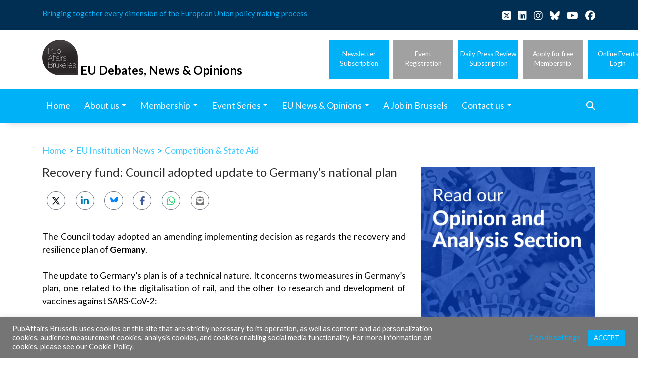

--- FILE ---
content_type: text/html; charset=UTF-8
request_url: https://www.pubaffairsbruxelles.eu/eu-institution-news/recovery-fund-council-adopted-update-to-germanys-national-plan/
body_size: 20431
content:
<!doctype html>
<html lang="en-US">
<head>
	<meta charset="UTF-8">
	<meta name="viewport" content="width=device-width, initial-scale=1">
	<link rel="profile" href="https://gmpg.org/xfn/11">

	<meta name='robots' content='index, follow, max-image-preview:large, max-snippet:-1, max-video-preview:-1' />

	<!-- This site is optimized with the Yoast SEO plugin v26.6 - https://yoast.com/wordpress/plugins/seo/ -->
	<title>Recovery fund: Council adopted update to Germany’s national plan - PubAffairs Bruxelles</title>
	<link rel="canonical" href="https://www.pubaffairsbruxelles.eu/eu-institution-news/recovery-fund-council-adopted-update-to-germanys-national-plan/" />
	<meta property="og:locale" content="en_US" />
	<meta property="og:type" content="article" />
	<meta property="og:title" content="Recovery fund: Council adopted update to Germany’s national plan - PubAffairs Bruxelles" />
	<meta property="og:description" content="The Council today adopted an amending implementing decision as regards the recovery and resilience plan of Germany. The update to Germany’s plan is of a technical nature. It concerns two measures in Germany’s plan, one related to the digitalisation of rail, and the other to research and development of vaccines against SARS-CoV-2: As regards the digitalisation of [&hellip;]" />
	<meta property="og:url" content="https://www.pubaffairsbruxelles.eu/eu-institution-news/recovery-fund-council-adopted-update-to-germanys-national-plan/" />
	<meta property="og:site_name" content="PubAffairs Bruxelles" />
	<meta property="article:publisher" content="https://www.facebook.com/PubAffairsEU" />
	<meta property="og:image" content="https://www.pubaffairsbruxelles.eu/wp-content/uploads/2021/04/pubaffairs-bruxelles-logo.png" />
	<meta property="og:image:width" content="500" />
	<meta property="og:image:height" content="500" />
	<meta property="og:image:type" content="image/png" />
	<meta name="twitter:card" content="summary_large_image" />
	<meta name="twitter:site" content="@PubAffairsEU" />
	<meta name="twitter:label1" content="Est. reading time" />
	<meta name="twitter:data1" content="2 minutes" />
	<script type="application/ld+json" class="yoast-schema-graph">{"@context":"https://schema.org","@graph":[{"@type":"WebPage","@id":"https://www.pubaffairsbruxelles.eu/eu-institution-news/recovery-fund-council-adopted-update-to-germanys-national-plan/","url":"https://www.pubaffairsbruxelles.eu/eu-institution-news/recovery-fund-council-adopted-update-to-germanys-national-plan/","name":"Recovery fund: Council adopted update to Germany’s national plan - PubAffairs Bruxelles","isPartOf":{"@id":"https://www.pubaffairsbruxelles.eu/#website"},"datePublished":"2023-02-14T13:14:15+00:00","breadcrumb":{"@id":"https://www.pubaffairsbruxelles.eu/eu-institution-news/recovery-fund-council-adopted-update-to-germanys-national-plan/#breadcrumb"},"inLanguage":"en-US","potentialAction":[{"@type":"ReadAction","target":["https://www.pubaffairsbruxelles.eu/eu-institution-news/recovery-fund-council-adopted-update-to-germanys-national-plan/"]}]},{"@type":"BreadcrumbList","@id":"https://www.pubaffairsbruxelles.eu/eu-institution-news/recovery-fund-council-adopted-update-to-germanys-national-plan/#breadcrumb","itemListElement":[{"@type":"ListItem","position":1,"name":"Home","item":"https://www.pubaffairsbruxelles.eu/"},{"@type":"ListItem","position":2,"name":"EU Institutions News","item":"https://www.pubaffairsbruxelles.eu/eu-institution-news/"},{"@type":"ListItem","position":3,"name":"Recovery fund: Council adopted update to Germany’s national plan"}]},{"@type":"WebSite","@id":"https://www.pubaffairsbruxelles.eu/#website","url":"https://www.pubaffairsbruxelles.eu/","name":"PubAffairs Bruxelles","description":"Bringing together every dimension of the European Union policy making process","publisher":{"@id":"https://www.pubaffairsbruxelles.eu/#organization"},"potentialAction":[{"@type":"SearchAction","target":{"@type":"EntryPoint","urlTemplate":"https://www.pubaffairsbruxelles.eu/?s={search_term_string}"},"query-input":{"@type":"PropertyValueSpecification","valueRequired":true,"valueName":"search_term_string"}}],"inLanguage":"en-US"},{"@type":"Organization","@id":"https://www.pubaffairsbruxelles.eu/#organization","name":"PubAffairs Bruxelles","url":"https://www.pubaffairsbruxelles.eu/","logo":{"@type":"ImageObject","inLanguage":"en-US","@id":"https://www.pubaffairsbruxelles.eu/#/schema/logo/image/","url":"https://www.pubaffairsbruxelles.eu/wp-content/uploads/2021/04/cropped-pubaffairs-bruxelles-logo.png","contentUrl":"https://www.pubaffairsbruxelles.eu/wp-content/uploads/2021/04/cropped-pubaffairs-bruxelles-logo.png","width":512,"height":512,"caption":"PubAffairs Bruxelles"},"image":{"@id":"https://www.pubaffairsbruxelles.eu/#/schema/logo/image/"},"sameAs":["https://www.facebook.com/PubAffairsEU","https://x.com/PubAffairsEU","https://www.linkedin.com/company/pubaffairs-bruxelles-eu-debates-news-opinions/","https://www.instagram.com/pubaffairs_eu/","https://www.youtube.com/c/PubAffairsBruxelles"]}]}</script>
	<!-- / Yoast SEO plugin. -->


<link rel='dns-prefetch' href='//cdnjs.cloudflare.com' />
<link rel="alternate" title="oEmbed (JSON)" type="application/json+oembed" href="https://www.pubaffairsbruxelles.eu/wp-json/oembed/1.0/embed?url=https%3A%2F%2Fwww.pubaffairsbruxelles.eu%2Feu-institution-news%2Frecovery-fund-council-adopted-update-to-germanys-national-plan%2F" />
<link rel="alternate" title="oEmbed (XML)" type="text/xml+oembed" href="https://www.pubaffairsbruxelles.eu/wp-json/oembed/1.0/embed?url=https%3A%2F%2Fwww.pubaffairsbruxelles.eu%2Feu-institution-news%2Frecovery-fund-council-adopted-update-to-germanys-national-plan%2F&#038;format=xml" />
<style id='wp-img-auto-sizes-contain-inline-css' type='text/css'>
img:is([sizes=auto i],[sizes^="auto," i]){contain-intrinsic-size:3000px 1500px}
/*# sourceURL=wp-img-auto-sizes-contain-inline-css */
</style>
<link rel='stylesheet' id='fontawesome-css' href='https://cdnjs.cloudflare.com/ajax/libs/font-awesome/6.7.2/css/all.min.css?ver=6.9' type='text/css' media='all' />
<style id='wp-emoji-styles-inline-css' type='text/css'>

	img.wp-smiley, img.emoji {
		display: inline !important;
		border: none !important;
		box-shadow: none !important;
		height: 1em !important;
		width: 1em !important;
		margin: 0 0.07em !important;
		vertical-align: -0.1em !important;
		background: none !important;
		padding: 0 !important;
	}
/*# sourceURL=wp-emoji-styles-inline-css */
</style>
<link rel='stylesheet' id='wp-block-library-css' href='https://www.pubaffairsbruxelles.eu/wp-includes/css/dist/block-library/style.min.css?ver=6.9' type='text/css' media='all' />
<style id='global-styles-inline-css' type='text/css'>
:root{--wp--preset--aspect-ratio--square: 1;--wp--preset--aspect-ratio--4-3: 4/3;--wp--preset--aspect-ratio--3-4: 3/4;--wp--preset--aspect-ratio--3-2: 3/2;--wp--preset--aspect-ratio--2-3: 2/3;--wp--preset--aspect-ratio--16-9: 16/9;--wp--preset--aspect-ratio--9-16: 9/16;--wp--preset--color--black: #000000;--wp--preset--color--cyan-bluish-gray: #abb8c3;--wp--preset--color--white: #ffffff;--wp--preset--color--pale-pink: #f78da7;--wp--preset--color--vivid-red: #cf2e2e;--wp--preset--color--luminous-vivid-orange: #ff6900;--wp--preset--color--luminous-vivid-amber: #fcb900;--wp--preset--color--light-green-cyan: #7bdcb5;--wp--preset--color--vivid-green-cyan: #00d084;--wp--preset--color--pale-cyan-blue: #8ed1fc;--wp--preset--color--vivid-cyan-blue: #0693e3;--wp--preset--color--vivid-purple: #9b51e0;--wp--preset--gradient--vivid-cyan-blue-to-vivid-purple: linear-gradient(135deg,rgb(6,147,227) 0%,rgb(155,81,224) 100%);--wp--preset--gradient--light-green-cyan-to-vivid-green-cyan: linear-gradient(135deg,rgb(122,220,180) 0%,rgb(0,208,130) 100%);--wp--preset--gradient--luminous-vivid-amber-to-luminous-vivid-orange: linear-gradient(135deg,rgb(252,185,0) 0%,rgb(255,105,0) 100%);--wp--preset--gradient--luminous-vivid-orange-to-vivid-red: linear-gradient(135deg,rgb(255,105,0) 0%,rgb(207,46,46) 100%);--wp--preset--gradient--very-light-gray-to-cyan-bluish-gray: linear-gradient(135deg,rgb(238,238,238) 0%,rgb(169,184,195) 100%);--wp--preset--gradient--cool-to-warm-spectrum: linear-gradient(135deg,rgb(74,234,220) 0%,rgb(151,120,209) 20%,rgb(207,42,186) 40%,rgb(238,44,130) 60%,rgb(251,105,98) 80%,rgb(254,248,76) 100%);--wp--preset--gradient--blush-light-purple: linear-gradient(135deg,rgb(255,206,236) 0%,rgb(152,150,240) 100%);--wp--preset--gradient--blush-bordeaux: linear-gradient(135deg,rgb(254,205,165) 0%,rgb(254,45,45) 50%,rgb(107,0,62) 100%);--wp--preset--gradient--luminous-dusk: linear-gradient(135deg,rgb(255,203,112) 0%,rgb(199,81,192) 50%,rgb(65,88,208) 100%);--wp--preset--gradient--pale-ocean: linear-gradient(135deg,rgb(255,245,203) 0%,rgb(182,227,212) 50%,rgb(51,167,181) 100%);--wp--preset--gradient--electric-grass: linear-gradient(135deg,rgb(202,248,128) 0%,rgb(113,206,126) 100%);--wp--preset--gradient--midnight: linear-gradient(135deg,rgb(2,3,129) 0%,rgb(40,116,252) 100%);--wp--preset--font-size--small: 13px;--wp--preset--font-size--medium: 20px;--wp--preset--font-size--large: 36px;--wp--preset--font-size--x-large: 42px;--wp--preset--spacing--20: 0.44rem;--wp--preset--spacing--30: 0.67rem;--wp--preset--spacing--40: 1rem;--wp--preset--spacing--50: 1.5rem;--wp--preset--spacing--60: 2.25rem;--wp--preset--spacing--70: 3.38rem;--wp--preset--spacing--80: 5.06rem;--wp--preset--shadow--natural: 6px 6px 9px rgba(0, 0, 0, 0.2);--wp--preset--shadow--deep: 12px 12px 50px rgba(0, 0, 0, 0.4);--wp--preset--shadow--sharp: 6px 6px 0px rgba(0, 0, 0, 0.2);--wp--preset--shadow--outlined: 6px 6px 0px -3px rgb(255, 255, 255), 6px 6px rgb(0, 0, 0);--wp--preset--shadow--crisp: 6px 6px 0px rgb(0, 0, 0);}:where(.is-layout-flex){gap: 0.5em;}:where(.is-layout-grid){gap: 0.5em;}body .is-layout-flex{display: flex;}.is-layout-flex{flex-wrap: wrap;align-items: center;}.is-layout-flex > :is(*, div){margin: 0;}body .is-layout-grid{display: grid;}.is-layout-grid > :is(*, div){margin: 0;}:where(.wp-block-columns.is-layout-flex){gap: 2em;}:where(.wp-block-columns.is-layout-grid){gap: 2em;}:where(.wp-block-post-template.is-layout-flex){gap: 1.25em;}:where(.wp-block-post-template.is-layout-grid){gap: 1.25em;}.has-black-color{color: var(--wp--preset--color--black) !important;}.has-cyan-bluish-gray-color{color: var(--wp--preset--color--cyan-bluish-gray) !important;}.has-white-color{color: var(--wp--preset--color--white) !important;}.has-pale-pink-color{color: var(--wp--preset--color--pale-pink) !important;}.has-vivid-red-color{color: var(--wp--preset--color--vivid-red) !important;}.has-luminous-vivid-orange-color{color: var(--wp--preset--color--luminous-vivid-orange) !important;}.has-luminous-vivid-amber-color{color: var(--wp--preset--color--luminous-vivid-amber) !important;}.has-light-green-cyan-color{color: var(--wp--preset--color--light-green-cyan) !important;}.has-vivid-green-cyan-color{color: var(--wp--preset--color--vivid-green-cyan) !important;}.has-pale-cyan-blue-color{color: var(--wp--preset--color--pale-cyan-blue) !important;}.has-vivid-cyan-blue-color{color: var(--wp--preset--color--vivid-cyan-blue) !important;}.has-vivid-purple-color{color: var(--wp--preset--color--vivid-purple) !important;}.has-black-background-color{background-color: var(--wp--preset--color--black) !important;}.has-cyan-bluish-gray-background-color{background-color: var(--wp--preset--color--cyan-bluish-gray) !important;}.has-white-background-color{background-color: var(--wp--preset--color--white) !important;}.has-pale-pink-background-color{background-color: var(--wp--preset--color--pale-pink) !important;}.has-vivid-red-background-color{background-color: var(--wp--preset--color--vivid-red) !important;}.has-luminous-vivid-orange-background-color{background-color: var(--wp--preset--color--luminous-vivid-orange) !important;}.has-luminous-vivid-amber-background-color{background-color: var(--wp--preset--color--luminous-vivid-amber) !important;}.has-light-green-cyan-background-color{background-color: var(--wp--preset--color--light-green-cyan) !important;}.has-vivid-green-cyan-background-color{background-color: var(--wp--preset--color--vivid-green-cyan) !important;}.has-pale-cyan-blue-background-color{background-color: var(--wp--preset--color--pale-cyan-blue) !important;}.has-vivid-cyan-blue-background-color{background-color: var(--wp--preset--color--vivid-cyan-blue) !important;}.has-vivid-purple-background-color{background-color: var(--wp--preset--color--vivid-purple) !important;}.has-black-border-color{border-color: var(--wp--preset--color--black) !important;}.has-cyan-bluish-gray-border-color{border-color: var(--wp--preset--color--cyan-bluish-gray) !important;}.has-white-border-color{border-color: var(--wp--preset--color--white) !important;}.has-pale-pink-border-color{border-color: var(--wp--preset--color--pale-pink) !important;}.has-vivid-red-border-color{border-color: var(--wp--preset--color--vivid-red) !important;}.has-luminous-vivid-orange-border-color{border-color: var(--wp--preset--color--luminous-vivid-orange) !important;}.has-luminous-vivid-amber-border-color{border-color: var(--wp--preset--color--luminous-vivid-amber) !important;}.has-light-green-cyan-border-color{border-color: var(--wp--preset--color--light-green-cyan) !important;}.has-vivid-green-cyan-border-color{border-color: var(--wp--preset--color--vivid-green-cyan) !important;}.has-pale-cyan-blue-border-color{border-color: var(--wp--preset--color--pale-cyan-blue) !important;}.has-vivid-cyan-blue-border-color{border-color: var(--wp--preset--color--vivid-cyan-blue) !important;}.has-vivid-purple-border-color{border-color: var(--wp--preset--color--vivid-purple) !important;}.has-vivid-cyan-blue-to-vivid-purple-gradient-background{background: var(--wp--preset--gradient--vivid-cyan-blue-to-vivid-purple) !important;}.has-light-green-cyan-to-vivid-green-cyan-gradient-background{background: var(--wp--preset--gradient--light-green-cyan-to-vivid-green-cyan) !important;}.has-luminous-vivid-amber-to-luminous-vivid-orange-gradient-background{background: var(--wp--preset--gradient--luminous-vivid-amber-to-luminous-vivid-orange) !important;}.has-luminous-vivid-orange-to-vivid-red-gradient-background{background: var(--wp--preset--gradient--luminous-vivid-orange-to-vivid-red) !important;}.has-very-light-gray-to-cyan-bluish-gray-gradient-background{background: var(--wp--preset--gradient--very-light-gray-to-cyan-bluish-gray) !important;}.has-cool-to-warm-spectrum-gradient-background{background: var(--wp--preset--gradient--cool-to-warm-spectrum) !important;}.has-blush-light-purple-gradient-background{background: var(--wp--preset--gradient--blush-light-purple) !important;}.has-blush-bordeaux-gradient-background{background: var(--wp--preset--gradient--blush-bordeaux) !important;}.has-luminous-dusk-gradient-background{background: var(--wp--preset--gradient--luminous-dusk) !important;}.has-pale-ocean-gradient-background{background: var(--wp--preset--gradient--pale-ocean) !important;}.has-electric-grass-gradient-background{background: var(--wp--preset--gradient--electric-grass) !important;}.has-midnight-gradient-background{background: var(--wp--preset--gradient--midnight) !important;}.has-small-font-size{font-size: var(--wp--preset--font-size--small) !important;}.has-medium-font-size{font-size: var(--wp--preset--font-size--medium) !important;}.has-large-font-size{font-size: var(--wp--preset--font-size--large) !important;}.has-x-large-font-size{font-size: var(--wp--preset--font-size--x-large) !important;}
/*# sourceURL=global-styles-inline-css */
</style>

<style id='classic-theme-styles-inline-css' type='text/css'>
/*! This file is auto-generated */
.wp-block-button__link{color:#fff;background-color:#32373c;border-radius:9999px;box-shadow:none;text-decoration:none;padding:calc(.667em + 2px) calc(1.333em + 2px);font-size:1.125em}.wp-block-file__button{background:#32373c;color:#fff;text-decoration:none}
/*# sourceURL=/wp-includes/css/classic-themes.min.css */
</style>
<link rel='stylesheet' id='cookie-law-info-css' href='https://www.pubaffairsbruxelles.eu/wp-content/plugins/cookie-law-info/legacy/public/css/cookie-law-info-public.css?ver=3.3.8' type='text/css' media='all' />
<link rel='stylesheet' id='cookie-law-info-gdpr-css' href='https://www.pubaffairsbruxelles.eu/wp-content/plugins/cookie-law-info/legacy/public/css/cookie-law-info-gdpr.css?ver=3.3.8' type='text/css' media='all' />
<link rel='stylesheet' id='ctf_styles-css' href='https://www.pubaffairsbruxelles.eu/wp-content/plugins/custom-twitter-feeds-pro/css/ctf-styles.min.css?ver=2.5.2' type='text/css' media='all' />
<link rel='stylesheet' id='bootstrap-style-css' href='https://www.pubaffairsbruxelles.eu/wp-content/themes/pubaffairs/bootstrap/css/bootstrap.min.css?ver=6.9' type='text/css' media='all' />
<link rel='stylesheet' id='pubaffairs-style-css' href='https://www.pubaffairsbruxelles.eu/wp-content/themes/pubaffairs/style.css?ver=1.0.0' type='text/css' media='all' />
<link rel='stylesheet' id='pubaffairs-custom-style-css' href='https://www.pubaffairsbruxelles.eu/wp-content/themes/pubaffairs/style-new.css?ver=6.9' type='text/css' media='all' />
<script data-cfasync="false" src="https://www.pubaffairsbruxelles.eu/wp-includes/js/jquery/jquery.min.js?ver=3.7.1" id="jquery-core-js"></script>
<script src="https://www.pubaffairsbruxelles.eu/wp-includes/js/jquery/jquery-migrate.min.js?ver=3.4.1" id="jquery-migrate-js"></script>
<script id="cookie-law-info-js-extra">
var Cli_Data = {"nn_cookie_ids":[],"cookielist":[],"non_necessary_cookies":[],"ccpaEnabled":"","ccpaRegionBased":"","ccpaBarEnabled":"","strictlyEnabled":["necessary","obligatoire"],"ccpaType":"gdpr","js_blocking":"1","custom_integration":"","triggerDomRefresh":"","secure_cookies":""};
var cli_cookiebar_settings = {"animate_speed_hide":"500","animate_speed_show":"500","background":"#757575","border":"#b1a6a6c2","border_on":"","button_1_button_colour":"#00b1f8","button_1_button_hover":"#008ec6","button_1_link_colour":"#fff","button_1_as_button":"1","button_1_new_win":"","button_2_button_colour":"#333","button_2_button_hover":"#292929","button_2_link_colour":"#ffffff","button_2_as_button":"","button_2_hidebar":"","button_3_button_colour":"#3566bb","button_3_button_hover":"#2a5296","button_3_link_colour":"#fff","button_3_as_button":"1","button_3_new_win":"","button_4_button_colour":"#000","button_4_button_hover":"#000000","button_4_link_colour":"#00b1f8","button_4_as_button":"","button_7_button_colour":"#00b1f8","button_7_button_hover":"#008ec6","button_7_link_colour":"#fff","button_7_as_button":"1","button_7_new_win":"","font_family":"inherit","header_fix":"","notify_animate_hide":"1","notify_animate_show":"","notify_div_id":"#cookie-law-info-bar","notify_position_horizontal":"right","notify_position_vertical":"bottom","scroll_close":"","scroll_close_reload":"","accept_close_reload":"","reject_close_reload":"","showagain_tab":"","showagain_background":"#fff","showagain_border":"#000","showagain_div_id":"#cookie-law-info-again","showagain_x_position":"100px","text":"#ffffff","show_once_yn":"","show_once":"10000","logging_on":"","as_popup":"","popup_overlay":"1","bar_heading_text":"","cookie_bar_as":"banner","popup_showagain_position":"bottom-right","widget_position":"left"};
var log_object = {"ajax_url":"https://www.pubaffairsbruxelles.eu/wp-admin/admin-ajax.php"};
//# sourceURL=cookie-law-info-js-extra
</script>
<script src="https://www.pubaffairsbruxelles.eu/wp-content/plugins/cookie-law-info/legacy/public/js/cookie-law-info-public.js?ver=3.3.8" id="cookie-law-info-js"></script>
<script src="https://www.pubaffairsbruxelles.eu/wp-content/themes/pubaffairs/bootstrap/js/bootstrap.bundle.min.js?ver=6.9" id="bootstrap-js-js"></script>
<link rel="https://api.w.org/" href="https://www.pubaffairsbruxelles.eu/wp-json/" /><link rel="alternate" title="JSON" type="application/json" href="https://www.pubaffairsbruxelles.eu/wp-json/wp/v2/eu-institution-news/42064" /><link rel="icon" href="https://www.pubaffairsbruxelles.eu/wp-content/uploads/2021/04/cropped-pubaffairs-bruxelles-logo-32x32.png" sizes="32x32" />
<link rel="icon" href="https://www.pubaffairsbruxelles.eu/wp-content/uploads/2021/04/cropped-pubaffairs-bruxelles-logo-192x192.png" sizes="192x192" />
<link rel="apple-touch-icon" href="https://www.pubaffairsbruxelles.eu/wp-content/uploads/2021/04/cropped-pubaffairs-bruxelles-logo-180x180.png" />
<meta name="msapplication-TileImage" content="https://www.pubaffairsbruxelles.eu/wp-content/uploads/2021/04/cropped-pubaffairs-bruxelles-logo-270x270.png" />

        <!-- Google Tag Manager -->
    <script>(function(w,d,s,l,i){w[l]=w[l]||[];w[l].push({'gtm.start':
                new Date().getTime(),event:'gtm.js'});var f=d.getElementsByTagName(s)[0],
            j=d.createElement(s),dl=l!='dataLayer'?'&l='+l:'';j.async=true;j.src=
            'https://www.googletagmanager.com/gtm.js?id='+i+dl;f.parentNode.insertBefore(j,f);
        })(window,document,'script','dataLayer','GTM-5X4QGF8');</script>
    <!-- End Google Tag Manager -->
<link rel='stylesheet' id='cookie-law-info-table-css' href='https://www.pubaffairsbruxelles.eu/wp-content/plugins/cookie-law-info/legacy/public/css/cookie-law-info-table.css?ver=3.3.8' type='text/css' media='all' />
</head>

<body class="wp-singular eu-institution-news-template-default single single-eu-institution-news postid-42064 single-format-standard wp-custom-logo wp-theme-pubaffairs no-sidebar">
<!-- Google Tag Manager (noscript) -->
<noscript><iframe src="https://www.googletagmanager.com/ns.html?id=GTM-5X4QGF8"
                  height="0" width="0" style="display:none;visibility:hidden"></iframe></noscript>
<!-- End Google Tag Manager (noscript) -->
<div id="page" class="site">
	<a class="skip-link screen-reader-text" href="#primary">Skip to content</a>

	<header id="masthead" class="site-header sticky-top">
        <div class="site-head-info d-none d-lg-block">
            <div class="container-lg">
                <div class="row">
                    <div class="claim col">
						                            <p class="site-description">Bringing together every dimension of the European Union policy making process</p>
						                    </div>
                                        <div class="social col" style="max-width: 300px;">
                                                    <a href="https://x.com/PubAffairsEU" target="_blank">
                                <i class="fa-brands fa-square-x-twitter"></i>
                            </a>
                                                    <a href="https://www.linkedin.com/company/pubaffairs-bruxelles-eu-debates-news-opinions/" target="_blank">
                                <i class="fa-brands fa-linkedin"></i>
                            </a>
                                                    <a href="https://www.instagram.com/pubaffairs_eu/" target="_blank">
                                <i class="fa-brands fa-instagram"></i>
                            </a>
                                                    <a href="https://bsky.app/profile/pubaffairsbruxelles.eu" target="_blank">
                                <i class="fa-brands fa-bluesky"></i>
                            </a>
                                                    <a href="https://www.youtube.com/@PubAffairsBruxelles" target="_blank">
                                <i class="fa-brands fa-youtube"></i>
                            </a>
                                                    <a href="https://www.facebook.com/PubAffairsEU" target="_blank">
                                <i class="fa-brands fa-facebook"></i>
                            </a>
                                            </div>
					                </div>
            </div>
        </div>

		<div class="site-branding container-lg d-none d-lg-block">
            <div class="row">
                <div class="site-logo col-lg-6 col-md-12">
                                        <a href="https://www.pubaffairsbruxelles.eu/" rel="home">
                        <img src="https://www.pubaffairsbruxelles.eu/wp-content/uploads/2021/04/pubaffairs-bruxelles-logo.png" width="71" height="71" alt="PubAffairs Bruxelles">

                    </a>
                                            <p class="site-title"><a href="https://www.pubaffairsbruxelles.eu/" rel="home">EU Debates, News & Opinions</a></p>
                                    </div>
                <div class="head-actions col-lg-6 col-md-12 right">
                    <div class="newsletter-subscription text-center">
                        <a href="https://www.pubaffairsbruxelles.eu/subscribe-to-our-newsletter/" class="btn">Newsletter<br />Subscription</a>
                    </div>
                    <div class="event-registration text-center">
                        <a href="https://www.pubaffairsbruxelles.eu/event-registration/" class="btn">Event<br />Registration</a>
                    </div>
                    <div class="free-membership text-center" style="white-space: nowrap;">
                        <a href="https://www.pubaffairsbruxelles.eu/daily-press-review-subscription/" class="btn">Daily Press Review<br />Subscription</a>
                    </div>
                    <div class="streaming text-center">
                        <a href="https://www.pubaffairsbruxelles.eu/apply/" class="btn">Apply for free<br />Membership</a>
                    </div>
                    <div class="free-membership text-center">
                        <a href="https://streaming.pubaffairsbruxelles.eu/" target="_blank" class="btn">Online Events<br />Login</a>
                    </div>
                </div>
            </div>
		</div><!-- .site-branding -->

		<nav id="site-navigation" class="main-navigation">
            <nav class="navbar navbar-expand-lg navbar-light">
                <div class="container">
                    <div class="d-md-block d-lg-none mobile-menu">
                        <div class="left-side">
                            <a href="https://www.pubaffairsbruxelles.eu/" rel="home">
                                <img src="https://www.pubaffairsbruxelles.eu/wp-content/uploads/2021/04/pubaffairs-bruxelles-logo.png" width="40" height="40" alt="PubAffairs Bruxelles">

                            </a>
                            <p class="site-title"><a href="https://www.pubaffairsbruxelles.eu/" rel="home">EU Debates, News & Opinions</a></p>
                        </div>
                        <div class="right-side">
                            <button class="navbar-toggler" type="button" data-toggle="collapse" data-target="#navbar-menu-main" aria-controls="navbar-menu-main" aria-expanded="false" aria-label="Toggle navigation">
                                <span class="navbar-toggler-icon"></span>
                            </button>
                        </div>
                    </div>
					<div id="navbar-menu-main" class="collapse navbar-collapse"><ul id="primary-menu" class="navbar-nav" itemscope itemtype="http://www.schema.org/SiteNavigationElement"><li  id="menu-item-14" class="menu-item menu-item-type-post_type menu-item-object-page menu-item-home menu-item-14 nav-item"><a itemprop="url" href="https://www.pubaffairsbruxelles.eu/" class="nav-link"><span itemprop="name">Home</span></a></li>
<li  id="menu-item-17574" class="menu-item menu-item-type-custom menu-item-object-custom menu-item-has-children dropdown menu-item-17574 nav-item"><a href="#" data-toggle="dropdown" aria-haspopup="true" aria-expanded="false" class="dropdown-toggle nav-link" id="menu-item-dropdown-17574"><span itemprop="name">About us</span></a>
<ul class="dropdown-menu" aria-labelledby="menu-item-dropdown-17574">
	<li  id="menu-item-39242" class="menu-item menu-item-type-post_type menu-item-object-page menu-item-39242 nav-item"><a itemprop="url" href="https://www.pubaffairsbruxelles.eu/about-us-pubaffairs-bruxelles/" class="dropdown-item"><span itemprop="name">About us</span></a></li>
	<li  id="menu-item-21241" class="menu-item menu-item-type-post_type menu-item-object-page menu-item-21241 nav-item"><a itemprop="url" href="https://www.pubaffairsbruxelles.eu/about-us-pubaffairs-bruxelles/mission/" class="dropdown-item"><span itemprop="name">Mission</span></a></li>
	<li  id="menu-item-21242" class="menu-item menu-item-type-post_type menu-item-object-page menu-item-21242 nav-item"><a itemprop="url" href="https://www.pubaffairsbruxelles.eu/about-us-pubaffairs-bruxelles/team/" class="dropdown-item"><span itemprop="name">Team</span></a></li>
	<li  id="menu-item-21271" class="menu-item menu-item-type-post_type menu-item-object-page menu-item-21271 nav-item"><a itemprop="url" href="https://www.pubaffairsbruxelles.eu/about-us-pubaffairs-bruxelles/community/" class="dropdown-item"><span itemprop="name">Community</span></a></li>
	<li  id="menu-item-21245" class="menu-item menu-item-type-post_type menu-item-object-page menu-item-21245 nav-item"><a itemprop="url" href="https://www.pubaffairsbruxelles.eu/about-us-pubaffairs-bruxelles/programmes/" class="dropdown-item"><span itemprop="name">Programmes</span></a></li>
	<li  id="menu-item-37003" class="menu-item menu-item-type-post_type_archive menu-item-object-release menu-item-37003 nav-item"><a itemprop="url" href="https://www.pubaffairsbruxelles.eu/release/" class="dropdown-item"><span itemprop="name">Our Releases</span></a></li>
	<li  id="menu-item-52096" class="menu-item menu-item-type-post_type menu-item-object-page menu-item-52096 nav-item"><a itemprop="url" href="https://www.pubaffairsbruxelles.eu/associated-partners/" class="dropdown-item"><span itemprop="name">Associated Partners</span></a></li>
	<li  id="menu-item-43228" class="menu-item menu-item-type-post_type menu-item-object-page menu-item-43228 nav-item"><a itemprop="url" href="https://www.pubaffairsbruxelles.eu/about-us-pubaffairs-bruxelles/partnerships/" class="dropdown-item"><span itemprop="name">Editorial Partners</span></a></li>
	<li  id="menu-item-43229" class="menu-item menu-item-type-post_type menu-item-object-page menu-item-43229 nav-item"><a itemprop="url" href="https://www.pubaffairsbruxelles.eu/about-us-pubaffairs-bruxelles/valued-sources/" class="dropdown-item"><span itemprop="name">Valued Sources</span></a></li>
	<li  id="menu-item-21259" class="menu-item menu-item-type-post_type menu-item-object-page menu-item-21259 nav-item"><a itemprop="url" href="https://www.pubaffairsbruxelles.eu/about-us-pubaffairs-bruxelles/friends/" class="dropdown-item"><span itemprop="name">Friends</span></a></li>
</ul>
</li>
<li  id="menu-item-17580" class="menu-item menu-item-type-custom menu-item-object-custom menu-item-has-children dropdown menu-item-17580 nav-item"><a href="#" data-toggle="dropdown" aria-haspopup="true" aria-expanded="false" class="dropdown-toggle nav-link" id="menu-item-dropdown-17580"><span itemprop="name">Membership</span></a>
<ul class="dropdown-menu" aria-labelledby="menu-item-dropdown-17580">
	<li  id="menu-item-21268" class="menu-item menu-item-type-post_type menu-item-object-page menu-item-21268 nav-item"><a itemprop="url" href="https://www.pubaffairsbruxelles.eu/why-join-us/" class="dropdown-item"><span itemprop="name">Why Join Us?</span></a></li>
	<li  id="menu-item-37317" class="menu-item menu-item-type-post_type menu-item-object-page menu-item-37317 nav-item"><a itemprop="url" href="https://www.pubaffairsbruxelles.eu/apply/" class="dropdown-item"><span itemprop="name">Apply for Free Membership</span></a></li>
</ul>
</li>
<li  id="menu-item-17590" class="menu-item menu-item-type-post_type_archive menu-item-object-event menu-item-has-children dropdown menu-item-17590 nav-item"><a href="#" data-toggle="dropdown" aria-haspopup="true" aria-expanded="false" class="dropdown-toggle nav-link" id="menu-item-dropdown-17590"><span itemprop="name">Event Series</span></a>
<ul class="dropdown-menu" aria-labelledby="menu-item-dropdown-17590">
	<li  id="menu-item-37467" class="menu-item menu-item-type-post_type menu-item-object-page menu-item-37467 nav-item"><a itemprop="url" href="https://www.pubaffairsbruxelles.eu/event-registration/" class="dropdown-item"><span itemprop="name">Event Registration</span></a></li>
	<li  id="menu-item-28006" class="menu-item menu-item-type-post_type menu-item-object-page menu-item-28006 nav-item"><a itemprop="url" href="https://www.pubaffairsbruxelles.eu/upcoming-events/" class="dropdown-item"><span itemprop="name">Upcoming Events</span></a></li>
	<li  id="menu-item-28002" class="menu-item menu-item-type-post_type_archive menu-item-object-event menu-item-28002 nav-item"><a itemprop="url" href="https://www.pubaffairsbruxelles.eu/event/" class="dropdown-item"><span itemprop="name">Event Series</span></a></li>
	<li  id="menu-item-32216" class="menu-item menu-item-type-post_type menu-item-object-page menu-item-32216 nav-item"><a itemprop="url" href="https://www.pubaffairsbruxelles.eu/special-events/" class="dropdown-item"><span itemprop="name">Special Events</span></a></li>
	<li  id="menu-item-28011" class="menu-item menu-item-type-post_type menu-item-object-page menu-item-28011 nav-item"><a itemprop="url" href="https://www.pubaffairsbruxelles.eu/event-highlights/" class="dropdown-item"><span itemprop="name">Event Highlights</span></a></li>
	<li  id="menu-item-28001" class="menu-item menu-item-type-post_type_archive menu-item-object-speaker menu-item-28001 nav-item"><a itemprop="url" href="https://www.pubaffairsbruxelles.eu/speaker/" class="dropdown-item"><span itemprop="name">Speakers</span></a></li>
	<li  id="menu-item-28000" class="menu-item menu-item-type-post_type_archive menu-item-object-moderator menu-item-28000 nav-item"><a itemprop="url" href="https://www.pubaffairsbruxelles.eu/moderator/" class="dropdown-item"><span itemprop="name">Moderators</span></a></li>
	<li  id="menu-item-32974" class="menu-item menu-item-type-post_type menu-item-object-page menu-item-32974 nav-item"><a itemprop="url" href="https://www.pubaffairsbruxelles.eu/event-photo-albums/" class="dropdown-item"><span itemprop="name">Event Photo Albums</span></a></li>
	<li  id="menu-item-52665" class="menu-item menu-item-type-post_type menu-item-object-page menu-item-52665 nav-item"><a itemprop="url" href="https://www.pubaffairsbruxelles.eu/panel-insights/" class="dropdown-item"><span itemprop="name">Panel Insights</span></a></li>
</ul>
</li>
<li  id="menu-item-17576" class="menu-item menu-item-type-custom menu-item-object-custom menu-item-has-children dropdown menu-item-17576 nav-item"><a href="#" data-toggle="dropdown" aria-haspopup="true" aria-expanded="false" class="dropdown-toggle nav-link" id="menu-item-dropdown-17576"><span itemprop="name">EU News &#038; Opinions</span></a>
<ul class="dropdown-menu" aria-labelledby="menu-item-dropdown-17576">
	<li  id="menu-item-17591" class="menu-item menu-item-type-post_type_archive menu-item-object-eu-institution-news menu-item-17591 nav-item"><a itemprop="url" href="https://www.pubaffairsbruxelles.eu/eu-institution-news/" class="dropdown-item"><span itemprop="name">EU Institutions News</span></a></li>
	<li  id="menu-item-17592" class="menu-item menu-item-type-post_type_archive menu-item-object-eu-in-the-media menu-item-17592 nav-item"><a itemprop="url" href="https://www.pubaffairsbruxelles.eu/eu-in-the-media/" class="dropdown-item"><span itemprop="name">EU in the Media</span></a></li>
	<li  id="menu-item-17593" class="menu-item menu-item-type-post_type_archive menu-item-object-opinion-analysis menu-item-17593 nav-item"><a itemprop="url" href="https://www.pubaffairsbruxelles.eu/opinion-analysis/" class="dropdown-item"><span itemprop="name">Opinion &#038; Analysis</span></a></li>
	<li  id="menu-item-34966" class="menu-item menu-item-type-post_type_archive menu-item-object-podcast menu-item-34966 nav-item"><a itemprop="url" href="https://www.pubaffairsbruxelles.eu/podcast/" class="dropdown-item"><span itemprop="name">Podcast Selection</span></a></li>
	<li  id="menu-item-46789" class="menu-item menu-item-type-post_type_archive menu-item-object-newsletter menu-item-46789 nav-item"><a itemprop="url" href="https://www.pubaffairsbruxelles.eu/newsletter/" class="dropdown-item"><span itemprop="name">The Finder &#8211; Monthly newsletter</span></a></li>
</ul>
</li>
<li  id="menu-item-21277" class="menu-item menu-item-type-post_type menu-item-object-page menu-item-21277 nav-item"><a itemprop="url" href="https://www.pubaffairsbruxelles.eu/how-to-find-a-job-in-brussels/" class="nav-link"><span itemprop="name">A Job in Brussels</span></a></li>
<li  id="menu-item-36683" class="menu-item menu-item-type-post_type menu-item-object-page menu-item-has-children dropdown menu-item-36683 nav-item"><a href="#" data-toggle="dropdown" aria-haspopup="true" aria-expanded="false" class="dropdown-toggle nav-link" id="menu-item-dropdown-36683"><span itemprop="name">Contact us</span></a>
<ul class="dropdown-menu" aria-labelledby="menu-item-dropdown-36683">
	<li  id="menu-item-36682" class="menu-item menu-item-type-post_type menu-item-object-page menu-item-36682 nav-item"><a itemprop="url" href="https://www.pubaffairsbruxelles.eu/contact-us/contact-us-for-general-inquiries/" class="dropdown-item"><span itemprop="name">General inquiries</span></a></li>
	<li  id="menu-item-36684" class="menu-item menu-item-type-post_type menu-item-object-page menu-item-36684 nav-item"><a itemprop="url" href="https://www.pubaffairsbruxelles.eu/contact-us/contact-us-for-event-related-inquiries/" class="dropdown-item"><span itemprop="name">Event-related questions</span></a></li>
	<li  id="menu-item-36687" class="menu-item menu-item-type-post_type menu-item-object-page menu-item-36687 nav-item"><a itemprop="url" href="https://www.pubaffairsbruxelles.eu/contact-us/contact-us-for-partnerships-sponsorships/" class="dropdown-item"><span itemprop="name">Partnerships &#038; sponsorships</span></a></li>
</ul>
</li>
</ul></div>                    <div class="searchbar">
                        <i class="fa fa-search" id="open-search" aria-hidden="true"></i>
                        <div class="search-container" style="display: none;">
                            <form role="search" method="get" class="search-form" action="https://www.pubaffairsbruxelles.eu/">
                                <div class="input-group p-3 mb-3">
                                    <input type="text" class="form-control" name="s" placeholder="Search" aria-label="Search" aria-describedby="button-search">
                                    <button class="btn btn-outline-secondary search-submit" type="submit" id="button-search">Search</button>
                                </div>
                            </form>
                        </div>

                    </div>
                </div>
            </nav>
		</nav><!-- #site-navigation -->
	</header><!-- #masthead -->

    <div class="bg-black">
        <main id="article-post" class="site-main container">

            <div class="row">
                <div class="col-sm-12 col-md-8">
					<article id="post-42064" class="post-42064 eu-institution-news type-eu-institution-news status-publish format-standard hentry sources-news-eu-council news-category-competition-state-aid">

	<div class="entry-content">
                <div class="text-left">

            <header class="entry-header">
                <div class="breadcrumb">
                    <a href="https://www.pubaffairsbruxelles.eu/">Home</a>
                    >
                    <a href="https://www.pubaffairsbruxelles.eu/eu-institution-news/">EU Institution News</a>
                    >
					<a href="https://www.pubaffairsbruxelles.eu/eu-institution-news/category/competition-state-aid/">Competition &amp; State Aid</a>                </div>
                <div class="entry-title">
					<h1>Recovery fund: Council adopted update to Germany’s national plan</h1>                </div><!-- .entry-title -->
            </header><!-- .entry-header -->
            <div class="social-column">
				<div class="share-buttons">
<!--	<span class="share-text">--><!--</span>-->

    <!-- Sharingbutton Twitter -->
    <a class="resp-sharing-button__link" href="https://twitter.com/intent/tweet/?text=Recovery+fund%3A+Council+adopted+update+to+Germany%E2%80%99s+national+plan&url=https%3A%2F%2Fwww.pubaffairsbruxelles.eu%2Feu-institution-news%2Frecovery-fund-council-adopted-update-to-germanys-national-plan%2F" target="_blank" rel="noopener" aria-label="Share on Twitter">
        <div class="resp-sharing-button resp-sharing-button--twitter resp-sharing-button--large"><div aria-hidden="true" class="resp-sharing-button__icon resp-sharing-button__icon--solidcircle">
                <svg viewBox="0 0 24 24" aria-hidden="true" class="r-4qtqp9 r-yyyyoo r-dnmrzs r-bnwqim r-lrvibr r-m6rgpd r-18jsvk2 r-rxcuwo r-1777fci r-m327ed r-494qqr"><g><path d="M18.244 2.25h3.308l-7.227 8.26 8.502 11.24H16.17l-5.214-6.817L4.99 21.75H1.68l7.73-8.835L1.254 2.25H8.08l4.713 6.231zm-1.161 17.52h1.833L7.084 4.126H5.117z"></path></g></svg>
            </div>        </div>
    </a>

    <!-- Sharingbutton LinkedIn -->
    <a class="resp-sharing-button__link" href="https://www.linkedin.com/shareArticle?mini=true&url=https%3A%2F%2Fwww.pubaffairsbruxelles.eu%2Feu-institution-news%2Frecovery-fund-council-adopted-update-to-germanys-national-plan%2F&title=Recovery+fund%3A+Council+adopted+update+to+Germany%E2%80%99s+national+plan&summary=Recovery+fund%3A+Council+adopted+update+to+Germany%E2%80%99s+national+plan&source=https%3A%2F%2Fwww.pubaffairsbruxelles.eu%2Feu-institution-news%2Frecovery-fund-council-adopted-update-to-germanys-national-plan%2F" target="_blank" rel="noopener" aria-label="">
        <div class="resp-sharing-button resp-sharing-button--linkedin resp-sharing-button--large">
            <div aria-hidden="true" class="resp-sharing-button__icon resp-sharing-button__icon--solidcircle">
                <svg xmlns="http://www.w3.org/2000/svg" viewBox="0 0 448 512"><!--! Font Awesome Pro 6.1.1 by @fontawesome - https://fontawesome.com License - https://fontawesome.com/license (Commercial License) Copyright 2022 Fonticons, Inc. --><path d="M100.28 448H7.4V148.9h92.88zM53.79 108.1C24.09 108.1 0 83.5 0 53.8a53.79 53.79 0 0 1 107.58 0c0 29.7-24.1 54.3-53.79 54.3zM447.9 448h-92.68V302.4c0-34.7-.7-79.2-48.29-79.2-48.29 0-55.69 37.7-55.69 76.7V448h-92.78V148.9h89.08v40.8h1.3c12.4-23.5 42.69-48.3 87.88-48.3 94 0 111.28 61.9 111.28 142.3V448z"/></svg>
            </div>
			        </div>
    </a>

    <!-- Sharingbutton Bluesky -->
    <a class="resp-sharing-button__link"
       href="https://bsky.app/intent/compose?text=Recovery+fund%3A+Council+adopted+update+to+Germany%E2%80%99s+national+plan+-+https%3A%2F%2Fwww.pubaffairsbruxelles.eu%2Feu-institution-news%2Frecovery-fund-council-adopted-update-to-germanys-national-plan%2F"
       target="_blank"
       rel="noopener"
       aria-label="Share on Bluesky">
        <div class="resp-sharing-button resp-sharing-button--bluesky resp-sharing-button--large">
            <div aria-hidden="true" class="resp-sharing-button__icon resp-sharing-button__icon--solidcircle">
                <svg xmlns="http://www.w3.org/2000/svg" viewBox="0 0 568 501">
                    <path d="M123.121 33.664C188.241 82.553 258.281 181.68 284 234.873c25.719-53.192 95.759-152.32 160.879-201.209C492.549-4.174 548.871 21.634 568 90.58c0 0-31.146 193.744-82.321 235.138-54.428 44.117-118.5 18.573-135.679-4.819-17.177-23.392-31.146-37.006-35.853-47.317-4.708 10.311-18.677 23.925-35.854 47.317-17.177 23.392-81.251 48.936-135.679 4.819C91.146 284.324 60 90.58 60 90.58 79.129 21.634 135.451-4.174 123.121 33.664Z"/>
                </svg>
            </div>
        </div>
    </a>


    <!-- Sharingbutton Facebook -->
    <a class="resp-sharing-button__link" href="https://facebook.com/sharer/sharer.php?u=https%3A%2F%2Fwww.pubaffairsbruxelles.eu%2Feu-institution-news%2Frecovery-fund-council-adopted-update-to-germanys-national-plan%2F" target="_blank" rel="noopener" aria-label="">
        <div class="resp-sharing-button resp-sharing-button--facebook resp-sharing-button--large"><div aria-hidden="true" class="resp-sharing-button__icon resp-sharing-button__icon--solidcircle">
                <svg xmlns="http://www.w3.org/2000/svg" viewBox="0 0 320 512"><!--! Font Awesome Pro 6.1.1 by @fontawesome - https://fontawesome.com License - https://fontawesome.com/license (Commercial License) Copyright 2022 Fonticons, Inc. --><path d="M279.14 288l14.22-92.66h-88.91v-60.13c0-25.35 12.42-50.06 52.24-50.06h40.42V6.26S260.43 0 225.36 0c-73.22 0-121.08 44.38-121.08 124.72v70.62H22.89V288h81.39v224h100.17V288z"/></svg>
            </div></div>
    </a>

    <!-- Sharingbutton WhatsApp -->
    <a class="resp-sharing-button__link" href="whatsapp://send?text=Recovery+fund%3A+Council+adopted+update+to+Germany%E2%80%99s+national+plan%20https%3A%2F%2Fwww.pubaffairsbruxelles.eu%2Feu-institution-news%2Frecovery-fund-council-adopted-update-to-germanys-national-plan%2F" target="_blank" rel="noopener" aria-label="">
        <div class="resp-sharing-button resp-sharing-button--whatsapp resp-sharing-button--large"><div aria-hidden="true" class="resp-sharing-button__icon resp-sharing-button__icon--solid">
                <svg xmlns="http://www.w3.org/2000/svg" viewBox="0 0 24 24"><path d="M20.1 3.9C17.9 1.7 15 .5 12 .5 5.8.5.7 5.6.7 11.9c0 2 .5 3.9 1.5 5.6L.6 23.4l6-1.6c1.6.9 3.5 1.3 5.4 1.3 6.3 0 11.4-5.1 11.4-11.4-.1-2.8-1.2-5.7-3.3-7.8zM12 21.4c-1.7 0-3.3-.5-4.8-1.3l-.4-.2-3.5 1 1-3.4L4 17c-1-1.5-1.4-3.2-1.4-5.1 0-5.2 4.2-9.4 9.4-9.4 2.5 0 4.9 1 6.7 2.8 1.8 1.8 2.8 4.2 2.8 6.7-.1 5.2-4.3 9.4-9.5 9.4zm5.1-7.1c-.3-.1-1.7-.9-1.9-1-.3-.1-.5-.1-.7.1-.2.3-.8 1-.9 1.1-.2.2-.3.2-.6.1s-1.2-.5-2.3-1.4c-.9-.8-1.4-1.7-1.6-2-.2-.3 0-.5.1-.6s.3-.3.4-.5c.2-.1.3-.3.4-.5.1-.2 0-.4 0-.5C10 9 9.3 7.6 9 7c-.1-.4-.4-.3-.5-.3h-.6s-.4.1-.7.3c-.3.3-1 1-1 2.4s1 2.8 1.1 3c.1.2 2 3.1 4.9 4.3.7.3 1.2.5 1.6.6.7.2 1.3.2 1.8.1.6-.1 1.7-.7 1.9-1.3.2-.7.2-1.2.2-1.3-.1-.3-.3-.4-.6-.5z"/></svg>
            </div></div>
    </a>

    <!-- Sharingbutton E-Mail -->
    <a class="resp-sharing-button__link" href="/cdn-cgi/l/email-protection#[base64]" target="_self" rel="noopener" aria-label="">
        <div class="resp-sharing-button resp-sharing-button--email resp-sharing-button--large"><div aria-hidden="true" class="resp-sharing-button__icon resp-sharing-button__icon--solidcircle">
                <svg xmlns="http://www.w3.org/2000/svg" viewBox="0 0 512 512"><!--! Font Awesome Pro 6.1.1 by @fontawesome - https://fontawesome.com License - https://fontawesome.com/license (Commercial License) Copyright 2022 Fonticons, Inc. --><path d="M256 417.1c-16.38 0-32.88-4.1-46.88-15.12L0 250.9v213.1C0 490.5 21.5 512 48 512h416c26.5 0 48-21.5 48-47.1V250.9l-209.1 151.1C288.9 412 272.4 417.1 256 417.1zM493.6 163C484.8 156 476.4 149.5 464 140.1v-44.12c0-26.5-21.5-48-48-48l-77.5 .0016c-3.125-2.25-5.875-4.25-9.125-6.5C312.6 29.13 279.3-.3732 256 .0018C232.8-.3732 199.4 29.13 182.6 41.5c-3.25 2.25-6 4.25-9.125 6.5L96 48c-26.5 0-48 21.5-48 48v44.12C35.63 149.5 27.25 156 18.38 163C6.75 172 0 186 0 200.8v10.62l96 69.37V96h320v184.7l96-69.37V200.8C512 186 505.3 172 493.6 163zM176 255.1h160c8.836 0 16-7.164 16-15.1c0-8.838-7.164-16-16-16h-160c-8.836 0-16 7.162-16 16C160 248.8 167.2 255.1 176 255.1zM176 191.1h160c8.836 0 16-7.164 16-16c0-8.838-7.164-15.1-16-15.1h-160c-8.836 0-16 7.162-16 15.1C160 184.8 167.2 191.1 176 191.1z"/></svg>
            </div>        </div>
    </a>


    </div>            </div>
            <p style="text-align: justify;">The Council today adopted an amending implementing decision as regards the recovery and resilience plan of <strong>Germany</strong>.</p>
<p style="text-align: justify;">The update to Germany’s plan is of a technical nature. It concerns two measures in Germany’s plan, one related to the digitalisation of rail, and the other to research and development of vaccines against SARS-CoV-2:</p>
<ul style="text-align: justify;">
<li>As regards the <strong>digitalisation of rail</strong>, one of seven German projects had to postpone its completion date due to exceptional delays in construction.</li>
<li>As regards <strong>R&amp;D for vaccines</strong>, due to several factors of uncertainty inherent in research and development one of the German programmes had to amend its precise targets.</li>
</ul>
<p style="text-align: justify;">The <strong>very limited modification</strong> put forward by Germany does not affect the relevance, effectiveness, efficiency and coherence of the German recovery and resilience plan.</p>
<p style="text-align: justify;">During 2023, it is expected that gradually <strong>each of the 27 member states will request implementing decisions concerning updates to their national recovery and resilience plans </strong>at least once, in order to access the new REPowerEU grants, or to request available loans, or to take into account the updated RRF allocation.</p>
<h2 style="text-align: justify;">Background</h2>
<p style="text-align: justify;">The Recovery and Resilience Facility is the EU’s programme of large-scale financial support in response to the challenges the pandemic has posed to the European economy. The facility’s €724 billion (in current prices) are used to support the reforms and investments outlined in the member states’ recovery and resilience plans.</p>
<p style="text-align: justify;">Germany had been among the very first member states whose national recovery and resilience plan was greenlighted (on 13 July 2021).</p>
<p style="text-align: justify;">The Recovery and Resilience Facility’s maximum financial contribution for non-repayable financial support of each member state was updated on 30 June 2022. On 9 December 2022, Germany submitted an updated national plan to the Commission, in order to take into account changes in two measures which are due to objective circumstances.</p>
			<div class="entry-meta mt-2">
                                    <div class="article-source-panel">
                        <div class="article-source">Source <b>European Council</b> - Feb 14, 23</div>
                    </div>
				                            </div><!-- .entry-meta -->
        </div>
	</div><!-- .entry-content -->

	<footer class="entry-footer">
        	</footer><!-- .entry-footer -->
</article><!-- #post-42064 -->
                </div>
                <div class="col-sm-12 col-md-4 mt-4 pt-2">
					
<aside id="secondary" class="widget-area">

    <section id="custom_html-8" class="widget_text widget widget_custom_html">
        <div class="textwidget custom-html-widget">
            <div class="row mx-auto my-auto">
	<div id="sidebarSections" class="carousel slide w-100" data-ride="carousel">
		<div class="carousel-inner w-100" role="listbox">
								<div class="carousel-item active">
						<a href="https://www.pubaffairsbruxelles.eu/opinion-analysis/">
							<img src="https://www.pubaffairsbruxelles.eu/wp-content/uploads/2022/04/Banner-opinion-and-analysis.png" />
						</a>
					</div>
										<div class="carousel-item ">
						<a href="https://www.pubaffairsbruxelles.eu/event/">
							<img src="https://www.pubaffairsbruxelles.eu/wp-content/uploads/2022/06/have-a-look-event.jpg" />
						</a>
					</div>
										<div class="carousel-item ">
						<a href="https://www.pubaffairsbruxelles.eu/eu-institution-news/">
							<img src="https://www.pubaffairsbruxelles.eu/wp-content/uploads/2022/04/Banner-Eu-institution-news.jpg" />
						</a>
					</div>
										<div class="carousel-item ">
						<a href="https://www.pubaffairsbruxelles.eu/eu-in-the-media/">
							<img src="https://www.pubaffairsbruxelles.eu/wp-content/uploads/2022/04/Banner-Eu-in-the-media.jpg" />
						</a>
					</div>
										<div class="carousel-item ">
						<a href="https://www.pubaffairsbruxelles.eu/podcast/">
							<img src="https://www.pubaffairsbruxelles.eu/wp-content/uploads/2022/04/podcast-selection-2.jpg" />
						</a>
					</div>
							</div><!-- end .carousel-inner -->
	</div><!-- end #recipeCarousel -->
</div>
        </div>
    </section>

	<section id="block-7" class="widget widget_block"><p>
<!-- Custom Twitter Feeds by Smash Balloon -->
<div id="ctf"  class="ctf ctf-type-usertimeline  ctf-styles ctf-feed-3 ctf-list ctf-regular-style ctf-rebranded-x"  data-ctfshortcode="{&quot;feed&quot;:&quot;3&quot;}"  data-ctfdisablelinks="false" data-ctflinktextcolor="#" data-ctfmaxmedia="4" data-ctfimagecols="auto" data-header-size="small" data-feedid="3" data-postid="42064"  data-feed="3" data-ctfneeded="-146">
	
    
<div class="ctf-header ctf-no-bio" style="##" >
    <a href="https://twitter.com/PubAffairsEU/" target="_blank" rel="nofollow noopener noreferrer" title="@PubAffairsEU" class="ctf-header-link">
        <div class="ctf-header-text">
            <p class="ctf-header-user">
                <span class="ctf-header-name">PubAffairs EU Debates, News &amp; Opinions 🇪🇺</span>
                <span class="ctf-verified"></span>
                <span class="ctf-header-follow">Follow</span>
                <span class="ctf-header-counts">
                    <span class="ctf-header-tweets-count" title="43,648 Posts">
						<svg width="30" height="30" viewBox="0 0 30 30" fill="none" xmlns="http://www.w3.org/2000/svg"><path d="M21.1161 6.27344H24.2289L17.4284 14.0459L25.4286 24.6225H19.1645L14.2583 18.2079L8.6444 24.6225H5.52976L12.8035 16.309L5.12891 6.27344H11.552L15.9868 12.1367L21.1161 6.27344ZM20.0236 22.7594H21.7484L10.6148 8.03871H8.7639L20.0236 22.7594Z" fill="black"/>
			</svg>43,648					</span>
                    <span class="ctf-header-followers"  title="40,274 Followers"><svg class="svg-inline--fa fa-user fa-w-16" aria-hidden="true" aria-label="followers" data-fa-processed="" data-prefix="fa" data-icon="user" role="img" xmlns="http://www.w3.org/2000/svg" viewBox="0 0 512 512"><path fill="currentColor" d="M96 160C96 71.634 167.635 0 256 0s160 71.634 160 160-71.635 160-160 160S96 248.366 96 160zm304 192h-28.556c-71.006 42.713-159.912 42.695-230.888 0H112C50.144 352 0 402.144 0 464v24c0 13.255 10.745 24 24 24h464c13.255 0 24-10.745 24-24v-24c0-61.856-50.144-112-112-112z"></path></svg>40,274</span>
                </span>
            </p>
                            <p class="ctf-header-bio"  >
                    @PubAffairsEU brings together every dimension of #Europe's policymaking  | News, Debates & Opinions on EU & global cutting-edge issues                </p>
                    </div>
        <div class="ctf-header-img">
            <div class="ctf-header-img-hover ctf-rebranded ">
                <svg width="30" height="30" viewBox="0 0 30 30" fill="none" xmlns="http://www.w3.org/2000/svg"><path d="M21.1161 6.27344H24.2289L17.4284 14.0459L25.4286 24.6225H19.1645L14.2583 18.2079L8.6444 24.6225H5.52976L12.8035 16.309L5.12891 6.27344H11.552L15.9868 12.1367L21.1161 6.27344ZM20.0236 22.7594H21.7484L10.6148 8.03871H8.7639L20.0236 22.7594Z" fill="black"/>
			</svg>            </div>
            <img loading="lazy" decoding="async" src="https://pbs.twimg.com/profile_images/1363869098548076546/oKkIg2au_normal.jpg" alt="PubAffairsEU" width="48" height="48">
        </div>
    </a>
</div>

    <div class="ctf-tweet-items">
    
<div class="ctf-item ctf-author-pubaffairseu ctf-new ctf-hide-avatar ctf-tc-checked ctf-hide-author" id="ctf_1940702207378444452">

    

        <div class="ctf-tweet-content">
        				<p class="ctf-tweet-text">#Eurozone: #ECB officials question whether #Euro has strengthened too much, by @OlafStorbeck and Ian Smith | Financial Times<br />
</p>
						
        <a  href="https://www.ft.com/content/d9ecb4b4-5056-4182-8163-c54b41e35a0b" class="ctf-twitter-card ctf-tc-type-summary_large_image" target="_blank" rel="noopener noreferrer"><div class="ctf-tc-image" data-bg="https://pbs.twimg.com/card_img/1940621953238286336/PmmKIZNo?format=jpg&name=800x320_1"><img decoding="async" src="https://pbs.twimg.com/card_img/1940621953238286336/PmmKIZNo?format=jpg&amp;name=800x320_1" alt="Image for twitter card" ></div><div class="ctf-tc-summary-info"><p class="ctf-tc-heading">ECB officials question whether euro has strengthened too much</p><p class="ctf-tc-desc">Policymakers at central bank fret that a surging currency increases the risk of inflation undershooting</p><p class="ctf-tc-url">www.ft.com</p></div></a>
	    
        
    </div>
    
	
    <div class="ctf-tweet-actions" >
    
	</div>

	</div>


<div class="ctf-item ctf-author-pubaffairseu ctf-new ctf-hide-avatar ctf-tc-checked ctf-hide-author" id="ctf_1940702170447598038">

    

        <div class="ctf-tweet-content">
        				<p class="ctf-tweet-text">[Featured] #Trade: #EU splits weaken its hand in crunch trade talks with #Trump, by @_Zimmerfrau and @_AriHawkins | Politico<br />
</p>
						
        <a  href="https://www.politico.eu/article/eu-weakened-crunch-trade-talks-donald-trump-us-tariffs-friedrich-merz-giorgia-meloni-emmanuel-macron/" class="ctf-twitter-card ctf-tc-type-summary_large_image" target="_blank" rel="noopener noreferrer"><div class="ctf-tc-image" data-bg="https://pbs.twimg.com/card_img/1940606830671200256/SCqgmy6I?format=jpg&name=600x600"><img decoding="async" src="https://pbs.twimg.com/card_img/1940606830671200256/SCqgmy6I?format=jpg&amp;name=600x600" alt="Image for twitter card" ></div><div class="ctf-tc-summary-info"><p class="ctf-tc-heading">EU splits weaken its hand in crunch trade talks with Trump</p><p class="ctf-tc-desc">European capitals are pulling in different directions ahead of a decisive round of trade talks in Washington. </p><p class="ctf-tc-url">www.politico.eu</p></div></a>
	    
        
    </div>
    
	
    <div class="ctf-tweet-actions" >
    
	</div>

	</div>


<div class="ctf-item ctf-author-pubaffairseu ctf-new ctf-hide-avatar ctf-tc-checked ctf-hide-author" id="ctf_1940702134552744162">

    

        <div class="ctf-tweet-content">
        				<p class="ctf-tweet-text">#EUDefence: The Italian job - How #Rome plans to work around #NATO spending hike, by @giuseppe_fonte, @AmanteAngelo and Gavin Jones | Reuters </p>
						
        <a  href="https://www.reuters.com/business/aerospace-defense/italian-job-how-rome-plans-work-around-nato-spending-hike-2025-07-03/" class="ctf-twitter-card ctf-tc-type-summary_large_image" target="_blank" rel="noopener noreferrer"><div class="ctf-tc-image" data-bg="https://pbs.twimg.com/card_img/1940645016671559680/gn9OknVQ?format=jpg&name=600x600"><img decoding="async" src="https://pbs.twimg.com/card_img/1940645016671559680/gn9OknVQ?format=jpg&amp;name=600x600" alt="Image for twitter card" ></div><div class="ctf-tc-summary-info"><p class="ctf-tc-heading">The Italian job: how Rome plans to work around NATO spending hike</p><p class="ctf-tc-desc">Italy,   along   with   other   NATO   countries,   has   agreed   to   sharply   increase   defence   spending   over   the   next   decade,   but   ...</p><p class="ctf-tc-url">www.reuters.com</p></div></a>
	    
        
    </div>
    
	
    <div class="ctf-tweet-actions" >
    
	</div>

	</div>


<div class="ctf-item ctf-author-pubaffairseu ctf-new ctf-hide-avatar ctf-tc-checked ctf-hide-author" id="ctf_1940702087534596416">

    

        <div class="ctf-tweet-content">
        				<p class="ctf-tweet-text">#EUPolitics: Inside Manfred #Weber’s paper wars that are dividing #Europe’s centre right, by @realNickAlipour | Euractiv<br />
</p>
						
        <a  href="https://www.euractiv.com/section/politics/news/inside-manfred-webers-paper-wars-that-are-dividing-europes-centre-right/" class="ctf-twitter-card ctf-tc-type-summary_large_image" target="_blank" rel="noopener noreferrer"><div class="ctf-tc-image" data-bg="https://pbs.twimg.com/card_img/1940623839094022144/qfXKkqb3?format=jpg&name=800x320_1"><img decoding="async" src="https://pbs.twimg.com/card_img/1940623839094022144/qfXKkqb3?format=jpg&amp;name=800x320_1" alt="Image for twitter card" ></div><div class="ctf-tc-summary-info"><p class="ctf-tc-heading">Inside Manfred Weber’s paper wars that are dividing Europe’s centre right </p><p class="ctf-tc-desc">Patience   is   wearing   thin   in   Europe’s   most   powerful   political   family   over   its   president‘s   attempts   to   remote   contro...</p><p class="ctf-tc-url">www.euractiv.com</p></div></a>
	    
        
    </div>
    
	
    <div class="ctf-tweet-actions" >
    
	</div>

	</div>

    </div>

        <a href="javascript:void(0);" id="ctf-more" class="ctf-more" ><span>Load More</span></a>

<span class="ctf-resized-image-data" data-feedid="3" data-resized="[]"></span>
</div>
</p>
</section>
</aside><!-- #secondary -->
					                </div>
            </div>

            <div class="category-boxes related-posts">
                <div class="block-title">
                    <h2>Related content</h2>
                </div>
                <div class="row mb-4">
                    <div class="col-sm-12 col-md-4">
					        <a href="https://www.pubaffairsbruxelles.eu/eu-institution-news/commission-approves-up-to-e403-million-of-state-aid-by-five-member-states-for-the-second-important-project-of-common-european-interest-in-the-healthcare-sector/">
        <span class="article " style="background-image: url('https://www.pubaffairsbruxelles.eu/wp-content/uploads/2025/01/2045-350x263.jpg'), url('https://www.pubaffairsbruxelles.eu/wp-content/themes/pubaffairs/img/placeholder-image.jpg');">
                        <div class="article-label">
                EU Institutions News            </div>
            
            <div class="article-title-panel">
                <h3 class="article-title">Commission approves up to €403 million of State aid by five Member States for the second Important Project of Common European Interest in the healthcare sector</h3>

                                <div class="article-source-panel">
                    <div class="article-source">European Commission</div>
                    <div class="article-date">Jul 22, 25</div>
                </div>
                            </div>
                    </span>
    </a>
                    </div>
                    <div class="col-sm-12 col-md-4">
					        <a href="https://www.pubaffairsbruxelles.eu/eu-institution-news/commission-seeks-input-on-review-of-the-state-aid-general-block-exemption-regulation/">
        <span class="article " style="background-image: url('https://www.pubaffairsbruxelles.eu/wp-content/uploads/2024/05/european-union-flag-blue-background-350x263.jpg'), url('https://www.pubaffairsbruxelles.eu/wp-content/themes/pubaffairs/img/placeholder-image.jpg');">
                        <div class="article-label">
                EU Institutions News            </div>
            
            <div class="article-title-panel">
                <h3 class="article-title">Commission seeks input on review of the State aid General Block Exemption Regulation</h3>

                                <div class="article-source-panel">
                    <div class="article-source">European Commission</div>
                    <div class="article-date">Jul 14, 25</div>
                </div>
                            </div>
                    </span>
    </a>
                    </div>
                    <div class="col-sm-12 col-md-4">
					        <a href="https://www.pubaffairsbruxelles.eu/eu-institution-news/commission-launches-open-consultation-on-the-28th-regime-to-help-companies-grow-and-to-enhance-competitiveness-in-the-eu/">
        <span class="article " style="background-image: url('https://www.pubaffairsbruxelles.eu/wp-content/uploads/2024/12/17293-350x263.jpg'), url('https://www.pubaffairsbruxelles.eu/wp-content/themes/pubaffairs/img/placeholder-image.jpg');">
                        <div class="article-label">
                EU Institutions News            </div>
            
            <div class="article-title-panel">
                <h3 class="article-title">Commission launches open consultation on the 28th regime to help companies grow and to enhance competitiveness in the EU</h3>

                                <div class="article-source-panel">
                    <div class="article-source">European Commission</div>
                    <div class="article-date">Jul 9, 25</div>
                </div>
                            </div>
                    </span>
    </a>
                    </div>
                </div>
                <div class="row mb-4">
                    <div class="col-sm-12 col-md-4">
					        <a href="https://www.pubaffairsbruxelles.eu/eu-in-the-media/are-we-in-a-new-era-of-globalization-a-debrief-with-morten-bodskov/">
        <span class="article " style="background-image: url('https://www.pubaffairsbruxelles.eu/wp-content/uploads/2023/06/maxresdefault-3-350x263.jpg'), url('https://www.pubaffairsbruxelles.eu/wp-content/themes/pubaffairs/img/placeholder-image.jpg');">
                        <span class="video-play-icon">
                <img width="80" height="80" class="play-icon" src="https://www.pubaffairsbruxelles.eu/wp-content/themes/pubaffairs/img/icon-video.png" alt="video">
            </span>
                        <div class="article-label">
                EU in the Media            </div>
            
            <div class="article-title-panel">
                <h3 class="article-title">Are we in a new era of globalization? A debrief with Morten Bødskov</h3>

                                <div class="article-source-panel">
                    <div class="article-source">Atlantic Council</div>
                    <div class="article-date">Jun 7, 23</div>
                </div>
                            </div>
                    </span>
    </a>
                    </div>
                    <div class="col-sm-12 col-md-4">
					        <a href="https://www.pubaffairsbruxelles.eu/opinion-analysis/competition-policy-must-reflect-europes-reality-not-its-aspirations/">
        <span class="article " style="background-image: url('https://www.pubaffairsbruxelles.eu/wp-content/uploads/2024/10/1945-350x263.jpg'), url('https://www.pubaffairsbruxelles.eu/wp-content/themes/pubaffairs/img/placeholder-image.jpg');">
                        <div class="article-label">
                Opinion & Analysis            </div>
            
            <div class="article-title-panel">
                <h3 class="article-title">Competition policy must reflect Europe&#8217;s reality, not its aspirations</h3>

                                <div class="article-source-panel">
                    <div class="article-source">Centre for European Reform – CER</div>
                    <div class="article-date">Oct 24, 24</div>
                </div>
                            </div>
                    </span>
    </a>
                    </div>
                    <div class="col-sm-12 col-md-4">
						    <a href="https://www.pubaffairsbruxelles.eu/podcast/the-uks-move-in-competition-policy/">
        <span class="article " style="background-image: url('https://www.pubaffairsbruxelles.eu/wp-content/uploads/2022/09/the-tech-brief-euractiv-IEAzQHTN06m-NoWGsLJkHT4.1400x1400-350x263.jpg'), url('https://www.pubaffairsbruxelles.eu/wp-content/themes/pubaffairs/img/placeholder-image.jpg');">
                        <div class="article-label">
                Podcast            </div>
            
            <div class="article-title-panel">
                <h3 class="article-title">The UK’s move in competition policy</h3>

                                <div class="article-source-panel">
                    <div class="article-source">Euractiv</div>
                    <div class="article-date">Jan 15, 24</div>
                </div>
                            </div>
                    </span>
    </a>
                    </div>
                </div>
            </div><!-- category-boxes related-posts -->

        </main><!-- #main -->
    </div><!-- .bg-black -->
	<footer id="colophon" class="site-footer">
		<div class="site-info">
                        <div class="footer-boxes">
                <div class="container d-flex justify-content-around">
                                                        <div class="box image">
                                        <a href="https://www.pubaffairsbruxelles.eu/event/">
											<img src="https://www.pubaffairsbruxelles.eu/wp-content/uploads/2022/04/banner-event-series-1.jpg" />
                                        </a>
                                    </div>
								                                    <div class="box image">
                                        <a href="https://www.pubaffairsbruxelles.eu/eu-institution-news/">
											<img src="https://www.pubaffairsbruxelles.eu/wp-content/uploads/2022/04/banner-eu-institution-news-1.jpg" />
                                        </a>
                                    </div>
								                                    <div class="box image">
                                        <a href="https://www.pubaffairsbruxelles.eu/podcast/">
											<img src="https://www.pubaffairsbruxelles.eu/wp-content/uploads/2023/07/podcast-selection-1.jpg" />
                                        </a>
                                    </div>
								                                    <div class="box image">
                                        <a href="https://www.pubaffairsbruxelles.eu/eu-in-the-media/">
											<img src="https://www.pubaffairsbruxelles.eu/wp-content/uploads/2022/04/banner-eu-in-the-media-1.jpg" />
                                        </a>
                                    </div>
								                                    <div class="box image">
                                        <a href="https://www.pubaffairsbruxelles.eu/opinion-analysis/">
											<img src="https://www.pubaffairsbruxelles.eu/wp-content/uploads/2022/04/banner-opinion-and-analysis.jpg" />
                                        </a>
                                    </div>
								                </div>
            </div>
            <div class="footer-boxes">
                <div class="container d-flex justify-content-around">
                    <div class="apply-membership">
                        <a href="https://www.pubaffairsbruxelles.eu/apply/" class="btn">Apply for Free Membership</a>
                    </div>
                </div>
            </div>
			            <div class="footer-links">
                <div class="social text-center">
					                        <a href="https://x.com/PubAffairsEU" target="_blank">
                            <i class="fa-brands fa-square-x-twitter"></i>
                        </a>
                                            <a href="https://www.linkedin.com/company/pubaffairs-bruxelles-eu-debates-news-opinions/" target="_blank">
                            <i class="fa-brands fa-linkedin"></i>
                        </a>
                                            <a href="https://www.instagram.com/pubaffairs_eu/" target="_blank">
                            <i class="fa-brands fa-instagram"></i>
                        </a>
                                            <a href="https://bsky.app/profile/pubaffairsbruxelles.eu" target="_blank">
                            <i class="fa-brands fa-bluesky"></i>
                        </a>
                                            <a href="https://www.youtube.com/@PubAffairsBruxelles" target="_blank">
                            <i class="fa-brands fa-youtube"></i>
                        </a>
                                            <a href="https://www.facebook.com/PubAffairsEU" target="_blank">
                            <i class="fa-brands fa-facebook"></i>
                        </a>
                                    </div>
                <div class="footer-menu container">
                    <div class="row">
                        <div class="col-sm-6 col-md-3">
                            <h4>About Us</h4>
                            <div class="menu-footer-menu-1-container"><ul id="menu-footer-col1" class="menu" itemscope itemtype="http://www.schema.org/SiteNavigationElement"><li id="menu-item-21289" class="menu-item menu-item-type-post_type menu-item-object-page menu-item-21289"><a href="https://www.pubaffairsbruxelles.eu/about-us-pubaffairs-bruxelles/mission/">Mission</a></li>
<li id="menu-item-21290" class="menu-item menu-item-type-post_type menu-item-object-page menu-item-21290"><a href="https://www.pubaffairsbruxelles.eu/about-us-pubaffairs-bruxelles/team/">Team</a></li>
<li id="menu-item-21291" class="menu-item menu-item-type-post_type menu-item-object-page menu-item-21291"><a href="https://www.pubaffairsbruxelles.eu/about-us-pubaffairs-bruxelles/programmes/">Programmes</a></li>
<li id="menu-item-37004" class="menu-item menu-item-type-post_type_archive menu-item-object-release menu-item-37004"><a href="https://www.pubaffairsbruxelles.eu/release/">Our Releases</a></li>
<li id="menu-item-43226" class="menu-item menu-item-type-post_type menu-item-object-page menu-item-43226"><a href="https://www.pubaffairsbruxelles.eu/about-us-pubaffairs-bruxelles/partnerships/">Editorial Partners</a></li>
<li id="menu-item-43227" class="menu-item menu-item-type-post_type menu-item-object-page menu-item-43227"><a href="https://www.pubaffairsbruxelles.eu/about-us-pubaffairs-bruxelles/valued-sources/">Valued Sources</a></li>
<li id="menu-item-36839" class="menu-item menu-item-type-post_type menu-item-object-page menu-item-36839"><a href="https://www.pubaffairsbruxelles.eu/about-us-pubaffairs-bruxelles/friends/">Friends</a></li>
</ul></div>                            <h4>Membership</h4>
                            <div class="menu-footer-menu-2-footer-menu-column-2-container"><ul id="menu-footer-col2" class="menu" itemscope itemtype="http://www.schema.org/SiteNavigationElement"><li id="menu-item-36842" class="menu-item menu-item-type-post_type menu-item-object-page menu-item-36842"><a href="https://www.pubaffairsbruxelles.eu/why-join-us/">Why Join Us?</a></li>
<li id="menu-item-36843" class="menu-item menu-item-type-post_type menu-item-object-page menu-item-36843"><a href="https://www.pubaffairsbruxelles.eu/about-us-pubaffairs-bruxelles/community/">Community</a></li>
<li id="menu-item-37321" class="menu-item menu-item-type-post_type menu-item-object-page menu-item-37321"><a href="https://www.pubaffairsbruxelles.eu/apply/">Apply for Free Membership</a></li>
<li id="menu-item-37604" class="menu-item menu-item-type-post_type menu-item-object-page menu-item-37604"><a href="https://www.pubaffairsbruxelles.eu/a-word-from-gerard-legris-joint-transparency-register-secretariat/">A word from Gérard Legris</a></li>
</ul></div>                        </div>
                        <div class="col-sm-6 col-md-3">
                            <h4>EU News & Opinions</h4>
							<div class="menu-footer-menu-3-footer-menu-column-3-container"><ul id="menu-footer-col3" class="menu" itemscope itemtype="http://www.schema.org/SiteNavigationElement"><li id="menu-item-21426" class="menu-item menu-item-type-post_type_archive menu-item-object-eu-institution-news menu-item-21426"><a href="https://www.pubaffairsbruxelles.eu/eu-institution-news/">EU Institutions News</a></li>
<li id="menu-item-21427" class="menu-item menu-item-type-post_type_archive menu-item-object-eu-in-the-media menu-item-21427"><a href="https://www.pubaffairsbruxelles.eu/eu-in-the-media/">EU in the Media</a></li>
<li id="menu-item-21428" class="menu-item menu-item-type-post_type_archive menu-item-object-opinion-analysis menu-item-21428"><a href="https://www.pubaffairsbruxelles.eu/opinion-analysis/">Opinion &#038; Analysis</a></li>
<li id="menu-item-37468" class="menu-item menu-item-type-post_type_archive menu-item-object-podcast menu-item-37468"><a href="https://www.pubaffairsbruxelles.eu/podcast/">Podcast Selection</a></li>
</ul></div>                        </div>
                        <div class="col-sm-6 col-md-3">
                            <h4>Event Series</h4>
							<div class="menu-footer-menu-4-footer-menu-column-4-container"><ul id="menu-footer-col4" class="menu" itemscope itemtype="http://www.schema.org/SiteNavigationElement"><li id="menu-item-37469" class="menu-item menu-item-type-post_type menu-item-object-page menu-item-37469"><a href="https://www.pubaffairsbruxelles.eu/event-registration/">Event Registration</a></li>
<li id="menu-item-36845" class="menu-item menu-item-type-post_type menu-item-object-page menu-item-36845"><a href="https://www.pubaffairsbruxelles.eu/upcoming-events/">Upcoming Events</a></li>
<li id="menu-item-36846" class="menu-item menu-item-type-custom menu-item-object-custom menu-item-36846"><a href="https://www.pubaffairsbruxelles.eu/event/">Event Series</a></li>
<li id="menu-item-36847" class="menu-item menu-item-type-post_type menu-item-object-page menu-item-36847"><a href="https://www.pubaffairsbruxelles.eu/special-events/">Special Events</a></li>
<li id="menu-item-36848" class="menu-item menu-item-type-custom menu-item-object-custom menu-item-36848"><a href="https://www.pubaffairsbruxelles.eu/event-highlights/">Event Highlights</a></li>
<li id="menu-item-36849" class="menu-item menu-item-type-custom menu-item-object-custom menu-item-36849"><a href="https://www.pubaffairsbruxelles.eu/speaker/">Speakers</a></li>
<li id="menu-item-36850" class="menu-item menu-item-type-custom menu-item-object-custom menu-item-36850"><a href="https://www.pubaffairsbruxelles.eu/moderator/">Moderators</a></li>
<li id="menu-item-36851" class="menu-item menu-item-type-post_type menu-item-object-page menu-item-36851"><a href="https://www.pubaffairsbruxelles.eu/event-photo-albums/">Event Photo Albums</a></li>
</ul></div>                        </div>
                        <div class="col-sm-6 col-md-3">
                            <h4>Contact Us</h4>
							<div class="menu-footer-menu-contact-us-container"><ul id="menu-footer-col5" class="menu" itemscope itemtype="http://www.schema.org/SiteNavigationElement"><li id="menu-item-37007" class="menu-item menu-item-type-post_type menu-item-object-page menu-item-37007"><a href="https://www.pubaffairsbruxelles.eu/contact-us/contact-us-for-general-inquiries/">General Inquiries</a></li>
<li id="menu-item-37006" class="menu-item menu-item-type-post_type menu-item-object-page menu-item-37006"><a href="https://www.pubaffairsbruxelles.eu/contact-us/contact-us-for-event-related-inquiries/">Event-related Questions</a></li>
<li id="menu-item-37005" class="menu-item menu-item-type-post_type menu-item-object-page menu-item-37005"><a href="https://www.pubaffairsbruxelles.eu/contact-us/contact-us-for-partnerships-sponsorships/">Partnerships &#038; Sponsorships</a></li>
</ul></div>                            <h4>Further Info</h4>
                            <div class="menu-further-info-container"><ul id="menu-footer-col6" class="menu" itemscope itemtype="http://www.schema.org/SiteNavigationElement"><li id="menu-item-39244" class="menu-item menu-item-type-post_type menu-item-object-page menu-item-39244"><a href="https://www.pubaffairsbruxelles.eu/how-to-find-a-job-in-brussels/">A Job in Brussels</a></li>
<li id="menu-item-39243" class="menu-item menu-item-type-post_type menu-item-object-page menu-item-39243"><a href="https://www.pubaffairsbruxelles.eu/work-with-us/">Work with us – Junior Professional Fellowships</a></li>
<li id="menu-item-44064" class="menu-item menu-item-type-post_type menu-item-object-page menu-item-privacy-policy menu-item-44064"><a rel="privacy-policy" href="https://www.pubaffairsbruxelles.eu/privacy-policy/">Privacy Policy</a></li>
<li id="menu-item-44065" class="menu-item menu-item-type-post_type menu-item-object-page menu-item-44065"><a href="https://www.pubaffairsbruxelles.eu/cookie-policy/">Cookie Policy</a></li>
</ul></div>                        </div>
                    </div>
                </div>
            </div>
            <div class="footer-copy text-center">
                <p>&copy; 2026 PubAffairs Bruxelles</p>
            </div>
		</div><!-- .site-info -->
	</footer><!-- #colophon -->
</div><!-- #page -->

<script data-cfasync="false" src="/cdn-cgi/scripts/5c5dd728/cloudflare-static/email-decode.min.js"></script><script type="speculationrules">
{"prefetch":[{"source":"document","where":{"and":[{"href_matches":"/*"},{"not":{"href_matches":["/wp-*.php","/wp-admin/*","/wp-content/uploads/*","/wp-content/*","/wp-content/plugins/*","/wp-content/themes/pubaffairs/*","/*\\?(.+)"]}},{"not":{"selector_matches":"a[rel~=\"nofollow\"]"}},{"not":{"selector_matches":".no-prefetch, .no-prefetch a"}}]},"eagerness":"conservative"}]}
</script>
<!--googleoff: all--><div id="cookie-law-info-bar" data-nosnippet="true"><span><div class="cli-bar-container cli-style-v2"><div class="cli-bar-message">PubAffairs Brussels uses cookies on this site that are strictly necessary to its operation, as well as content and ad personalization cookies, audience measurement cookies, analysis cookies, and cookies enabling social media functionality. For more information on cookies, please see our <a href="https://www.pubaffairsbruxelles.eu/cookie-policy/" id="CONSTANT_OPEN_URL" target="_blank" class="cli-plugin-main-link">Cookie Policy</a>.</div><div class="cli-bar-btn_container"><a role='button' class="cli_settings_button" style="margin:0px 10px 0px 5px">Cookie settings</a><a role='button' data-cli_action="accept" id="cookie_action_close_header" class="medium cli-plugin-button cli-plugin-main-button cookie_action_close_header cli_action_button wt-cli-accept-btn">ACCEPT</a></div></div></span></div><div id="cookie-law-info-again" data-nosnippet="true"><span id="cookie_hdr_showagain">Manage consent</span></div><div class="cli-modal" data-nosnippet="true" id="cliSettingsPopup" tabindex="-1" role="dialog" aria-labelledby="cliSettingsPopup" aria-hidden="true">
  <div class="cli-modal-dialog" role="document">
	<div class="cli-modal-content cli-bar-popup">
		  <button type="button" class="cli-modal-close" id="cliModalClose">
			<svg class="" viewBox="0 0 24 24"><path d="M19 6.41l-1.41-1.41-5.59 5.59-5.59-5.59-1.41 1.41 5.59 5.59-5.59 5.59 1.41 1.41 5.59-5.59 5.59 5.59 1.41-1.41-5.59-5.59z"></path><path d="M0 0h24v24h-24z" fill="none"></path></svg>
			<span class="wt-cli-sr-only">Close</span>
		  </button>
		  <div class="cli-modal-body">
			<div class="cli-container-fluid cli-tab-container">
	<div class="cli-row">
		<div class="cli-col-12 cli-align-items-stretch cli-px-0">
			<div class="cli-privacy-overview">
				<h4>Privacy Overview</h4>				<div class="cli-privacy-content">
					<div class="cli-privacy-content-text">This website uses cookies to improve your experience while you navigate through the website. Out of these, the cookies that are categorized as necessary are stored on your browser as they are essential for the working of basic functionalities of the website. We also use third-party cookies that help us analyze and understand how you use this website. These cookies will be stored in your browser only with your consent. You also have the option to opt-out of these cookies. But opting out of some of these cookies may affect your browsing experience.</div>
				</div>
				<a class="cli-privacy-readmore" aria-label="Show more" role="button" data-readmore-text="Show more" data-readless-text="Show less"></a>			</div>
		</div>
		<div class="cli-col-12 cli-align-items-stretch cli-px-0 cli-tab-section-container">
												<div class="cli-tab-section">
						<div class="cli-tab-header">
							<a role="button" tabindex="0" class="cli-nav-link cli-settings-mobile" data-target="necessary" data-toggle="cli-toggle-tab">
								Necessary							</a>
															<div class="wt-cli-necessary-checkbox">
									<input type="checkbox" class="cli-user-preference-checkbox"  id="wt-cli-checkbox-necessary" data-id="checkbox-necessary" checked="checked"  />
									<label class="form-check-label" for="wt-cli-checkbox-necessary">Necessary</label>
								</div>
								<span class="cli-necessary-caption">Always Enabled</span>
													</div>
						<div class="cli-tab-content">
							<div class="cli-tab-pane cli-fade" data-id="necessary">
								<div class="wt-cli-cookie-description">
									Necessary cookies are absolutely essential for the website to function properly. These cookies ensure basic functionalities and security features of the website, anonymously.
<table class="cookielawinfo-row-cat-table cookielawinfo-winter"><thead><tr><th class="cookielawinfo-column-1">Cookie</th><th class="cookielawinfo-column-3">Duration</th><th class="cookielawinfo-column-4">Description</th></tr></thead><tbody><tr class="cookielawinfo-row"><td class="cookielawinfo-column-1">cookielawinfo-checbox-analytics</td><td class="cookielawinfo-column-3">11 months</td><td class="cookielawinfo-column-4">This cookie is set by GDPR Cookie Consent plugin. The cookie is used to store the user consent for the cookies in the category "Analytics".</td></tr><tr class="cookielawinfo-row"><td class="cookielawinfo-column-1">cookielawinfo-checbox-functional</td><td class="cookielawinfo-column-3">11 months</td><td class="cookielawinfo-column-4">The cookie is set by GDPR cookie consent to record the user consent for the cookies in the category "Functional".</td></tr><tr class="cookielawinfo-row"><td class="cookielawinfo-column-1">cookielawinfo-checbox-others</td><td class="cookielawinfo-column-3">11 months</td><td class="cookielawinfo-column-4">This cookie is set by GDPR Cookie Consent plugin. The cookie is used to store the user consent for the cookies in the category "Other.</td></tr><tr class="cookielawinfo-row"><td class="cookielawinfo-column-1">cookielawinfo-checkbox-necessary</td><td class="cookielawinfo-column-3">11 months</td><td class="cookielawinfo-column-4">This cookie is set by GDPR Cookie Consent plugin. The cookies is used to store the user consent for the cookies in the category "Necessary".</td></tr><tr class="cookielawinfo-row"><td class="cookielawinfo-column-1">cookielawinfo-checkbox-performance</td><td class="cookielawinfo-column-3">11 months</td><td class="cookielawinfo-column-4">This cookie is set by GDPR Cookie Consent plugin. The cookie is used to store the user consent for the cookies in the category "Performance".</td></tr><tr class="cookielawinfo-row"><td class="cookielawinfo-column-1">viewed_cookie_policy</td><td class="cookielawinfo-column-3">11 months</td><td class="cookielawinfo-column-4">The cookie is set by the GDPR Cookie Consent plugin and is used to store whether or not user has consented to the use of cookies. It does not store any personal data.</td></tr></tbody></table>								</div>
							</div>
						</div>
					</div>
																	<div class="cli-tab-section">
						<div class="cli-tab-header">
							<a role="button" tabindex="0" class="cli-nav-link cli-settings-mobile" data-target="functional" data-toggle="cli-toggle-tab">
								Functional							</a>
															<div class="cli-switch">
									<input type="checkbox" id="wt-cli-checkbox-functional" class="cli-user-preference-checkbox"  data-id="checkbox-functional" />
									<label for="wt-cli-checkbox-functional" class="cli-slider" data-cli-enable="Enabled" data-cli-disable="Disabled"><span class="wt-cli-sr-only">Functional</span></label>
								</div>
													</div>
						<div class="cli-tab-content">
							<div class="cli-tab-pane cli-fade" data-id="functional">
								<div class="wt-cli-cookie-description">
									Functional cookies help to perform certain functionalities like sharing the content of the website on social media platforms, collect feedbacks, and other third-party features.
								</div>
							</div>
						</div>
					</div>
																	<div class="cli-tab-section">
						<div class="cli-tab-header">
							<a role="button" tabindex="0" class="cli-nav-link cli-settings-mobile" data-target="performance" data-toggle="cli-toggle-tab">
								Performance							</a>
															<div class="cli-switch">
									<input type="checkbox" id="wt-cli-checkbox-performance" class="cli-user-preference-checkbox"  data-id="checkbox-performance" />
									<label for="wt-cli-checkbox-performance" class="cli-slider" data-cli-enable="Enabled" data-cli-disable="Disabled"><span class="wt-cli-sr-only">Performance</span></label>
								</div>
													</div>
						<div class="cli-tab-content">
							<div class="cli-tab-pane cli-fade" data-id="performance">
								<div class="wt-cli-cookie-description">
									Performance cookies are used to understand and analyze the key performance indexes of the website which helps in delivering a better user experience for the visitors.
								</div>
							</div>
						</div>
					</div>
																	<div class="cli-tab-section">
						<div class="cli-tab-header">
							<a role="button" tabindex="0" class="cli-nav-link cli-settings-mobile" data-target="analytics" data-toggle="cli-toggle-tab">
								Analytics							</a>
															<div class="cli-switch">
									<input type="checkbox" id="wt-cli-checkbox-analytics" class="cli-user-preference-checkbox"  data-id="checkbox-analytics" />
									<label for="wt-cli-checkbox-analytics" class="cli-slider" data-cli-enable="Enabled" data-cli-disable="Disabled"><span class="wt-cli-sr-only">Analytics</span></label>
								</div>
													</div>
						<div class="cli-tab-content">
							<div class="cli-tab-pane cli-fade" data-id="analytics">
								<div class="wt-cli-cookie-description">
									Analytical cookies are used to understand how visitors interact with the website. These cookies help provide information on metrics the number of visitors, bounce rate, traffic source, etc.
								</div>
							</div>
						</div>
					</div>
																	<div class="cli-tab-section">
						<div class="cli-tab-header">
							<a role="button" tabindex="0" class="cli-nav-link cli-settings-mobile" data-target="advertisement" data-toggle="cli-toggle-tab">
								Advertisement							</a>
															<div class="cli-switch">
									<input type="checkbox" id="wt-cli-checkbox-advertisement" class="cli-user-preference-checkbox"  data-id="checkbox-advertisement" />
									<label for="wt-cli-checkbox-advertisement" class="cli-slider" data-cli-enable="Enabled" data-cli-disable="Disabled"><span class="wt-cli-sr-only">Advertisement</span></label>
								</div>
													</div>
						<div class="cli-tab-content">
							<div class="cli-tab-pane cli-fade" data-id="advertisement">
								<div class="wt-cli-cookie-description">
									Advertisement cookies are used to provide visitors with relevant ads and marketing campaigns. These cookies track visitors across websites and collect information to provide customized ads.
								</div>
							</div>
						</div>
					</div>
																	<div class="cli-tab-section">
						<div class="cli-tab-header">
							<a role="button" tabindex="0" class="cli-nav-link cli-settings-mobile" data-target="others" data-toggle="cli-toggle-tab">
								Others							</a>
															<div class="cli-switch">
									<input type="checkbox" id="wt-cli-checkbox-others" class="cli-user-preference-checkbox"  data-id="checkbox-others" />
									<label for="wt-cli-checkbox-others" class="cli-slider" data-cli-enable="Enabled" data-cli-disable="Disabled"><span class="wt-cli-sr-only">Others</span></label>
								</div>
													</div>
						<div class="cli-tab-content">
							<div class="cli-tab-pane cli-fade" data-id="others">
								<div class="wt-cli-cookie-description">
									Other uncategorized cookies are those that are being analyzed and have not been classified into a category as yet.
								</div>
							</div>
						</div>
					</div>
										</div>
	</div>
</div>
		  </div>
		  <div class="cli-modal-footer">
			<div class="wt-cli-element cli-container-fluid cli-tab-container">
				<div class="cli-row">
					<div class="cli-col-12 cli-align-items-stretch cli-px-0">
						<div class="cli-tab-footer wt-cli-privacy-overview-actions">
						
															<a id="wt-cli-privacy-save-btn" role="button" tabindex="0" data-cli-action="accept" class="wt-cli-privacy-btn cli_setting_save_button wt-cli-privacy-accept-btn cli-btn">SAVE &amp; ACCEPT</a>
													</div>
						
					</div>
				</div>
			</div>
		</div>
	</div>
  </div>
</div>
<div class="cli-modal-backdrop cli-fade cli-settings-overlay"></div>
<div class="cli-modal-backdrop cli-fade cli-popupbar-overlay"></div>
<!--googleon: all--><style type="text/css" data-ctf-style="3">.ctf-feed-3 .ctf-tweet-actions a{font-size:12px!important;}.ctf-feed-3 .ctf-twitterlink{font-size:9px!important;}.ctf-feed-3.ctf-regular-style .ctf-item, .ctf-feed-3 .ctf-header{border-bottom:1px solid #DDD!important;}</style><script src="https://www.pubaffairsbruxelles.eu/wp-content/themes/pubaffairs/js/navigation.js?ver=1.0.0" id="pubaffairs-navigation-js"></script>
<script src="https://www.pubaffairsbruxelles.eu/wp-content/themes/pubaffairs/js/custom.js?ver=1.0.0" id="pubaffairs-custom-js"></script>
<script id="ctf_scripts-js-extra">
var ctfOptions = {"ajax_url":"https://www.pubaffairsbruxelles.eu/wp-admin/admin-ajax.php","nonce":"7a85c2ff66","font_method":"svg","placeholder":"https://www.pubaffairsbruxelles.eu/wp-content/plugins/custom-twitter-feeds-pro/img/placeholder.png","resized_url":"https://www.pubaffairsbruxelles.eu/wp-content/uploads/sb-twitter-feed-images/"};
//# sourceURL=ctf_scripts-js-extra
</script>
<script type="text/plain" data-cli-class="cli-blocker-script"  data-cli-script-type="necessary" data-cli-block="true"  data-cli-element-position="head" src="https://www.pubaffairsbruxelles.eu/wp-content/plugins/custom-twitter-feeds-pro/js/ctf-scripts.min.js?ver=2.5.2" id="ctf_scripts-js"></script>
<script id="wp-emoji-settings" type="application/json">
{"baseUrl":"https://s.w.org/images/core/emoji/17.0.2/72x72/","ext":".png","svgUrl":"https://s.w.org/images/core/emoji/17.0.2/svg/","svgExt":".svg","source":{"concatemoji":"https://www.pubaffairsbruxelles.eu/wp-includes/js/wp-emoji-release.min.js?ver=6.9"}}
</script>
<script type="module">
/*! This file is auto-generated */
const a=JSON.parse(document.getElementById("wp-emoji-settings").textContent),o=(window._wpemojiSettings=a,"wpEmojiSettingsSupports"),s=["flag","emoji"];function i(e){try{var t={supportTests:e,timestamp:(new Date).valueOf()};sessionStorage.setItem(o,JSON.stringify(t))}catch(e){}}function c(e,t,n){e.clearRect(0,0,e.canvas.width,e.canvas.height),e.fillText(t,0,0);t=new Uint32Array(e.getImageData(0,0,e.canvas.width,e.canvas.height).data);e.clearRect(0,0,e.canvas.width,e.canvas.height),e.fillText(n,0,0);const a=new Uint32Array(e.getImageData(0,0,e.canvas.width,e.canvas.height).data);return t.every((e,t)=>e===a[t])}function p(e,t){e.clearRect(0,0,e.canvas.width,e.canvas.height),e.fillText(t,0,0);var n=e.getImageData(16,16,1,1);for(let e=0;e<n.data.length;e++)if(0!==n.data[e])return!1;return!0}function u(e,t,n,a){switch(t){case"flag":return n(e,"\ud83c\udff3\ufe0f\u200d\u26a7\ufe0f","\ud83c\udff3\ufe0f\u200b\u26a7\ufe0f")?!1:!n(e,"\ud83c\udde8\ud83c\uddf6","\ud83c\udde8\u200b\ud83c\uddf6")&&!n(e,"\ud83c\udff4\udb40\udc67\udb40\udc62\udb40\udc65\udb40\udc6e\udb40\udc67\udb40\udc7f","\ud83c\udff4\u200b\udb40\udc67\u200b\udb40\udc62\u200b\udb40\udc65\u200b\udb40\udc6e\u200b\udb40\udc67\u200b\udb40\udc7f");case"emoji":return!a(e,"\ud83e\u1fac8")}return!1}function f(e,t,n,a){let r;const o=(r="undefined"!=typeof WorkerGlobalScope&&self instanceof WorkerGlobalScope?new OffscreenCanvas(300,150):document.createElement("canvas")).getContext("2d",{willReadFrequently:!0}),s=(o.textBaseline="top",o.font="600 32px Arial",{});return e.forEach(e=>{s[e]=t(o,e,n,a)}),s}function r(e){var t=document.createElement("script");t.src=e,t.defer=!0,document.head.appendChild(t)}a.supports={everything:!0,everythingExceptFlag:!0},new Promise(t=>{let n=function(){try{var e=JSON.parse(sessionStorage.getItem(o));if("object"==typeof e&&"number"==typeof e.timestamp&&(new Date).valueOf()<e.timestamp+604800&&"object"==typeof e.supportTests)return e.supportTests}catch(e){}return null}();if(!n){if("undefined"!=typeof Worker&&"undefined"!=typeof OffscreenCanvas&&"undefined"!=typeof URL&&URL.createObjectURL&&"undefined"!=typeof Blob)try{var e="postMessage("+f.toString()+"("+[JSON.stringify(s),u.toString(),c.toString(),p.toString()].join(",")+"));",a=new Blob([e],{type:"text/javascript"});const r=new Worker(URL.createObjectURL(a),{name:"wpTestEmojiSupports"});return void(r.onmessage=e=>{i(n=e.data),r.terminate(),t(n)})}catch(e){}i(n=f(s,u,c,p))}t(n)}).then(e=>{for(const n in e)a.supports[n]=e[n],a.supports.everything=a.supports.everything&&a.supports[n],"flag"!==n&&(a.supports.everythingExceptFlag=a.supports.everythingExceptFlag&&a.supports[n]);var t;a.supports.everythingExceptFlag=a.supports.everythingExceptFlag&&!a.supports.flag,a.supports.everything||((t=a.source||{}).concatemoji?r(t.concatemoji):t.wpemoji&&t.twemoji&&(r(t.twemoji),r(t.wpemoji)))});
//# sourceURL=https://www.pubaffairsbruxelles.eu/wp-includes/js/wp-emoji-loader.min.js
</script>

<script defer src="https://static.cloudflareinsights.com/beacon.min.js/vcd15cbe7772f49c399c6a5babf22c1241717689176015" integrity="sha512-ZpsOmlRQV6y907TI0dKBHq9Md29nnaEIPlkf84rnaERnq6zvWvPUqr2ft8M1aS28oN72PdrCzSjY4U6VaAw1EQ==" data-cf-beacon='{"version":"2024.11.0","token":"27f9e282139b470aa3056d31f81e23ca","r":1,"server_timing":{"name":{"cfCacheStatus":true,"cfEdge":true,"cfExtPri":true,"cfL4":true,"cfOrigin":true,"cfSpeedBrain":true},"location_startswith":null}}' crossorigin="anonymous"></script>
</body>
</html>

<!-- Performance optimized by Docket Cache: https://wordpress.org/plugins/docket-cache -->
